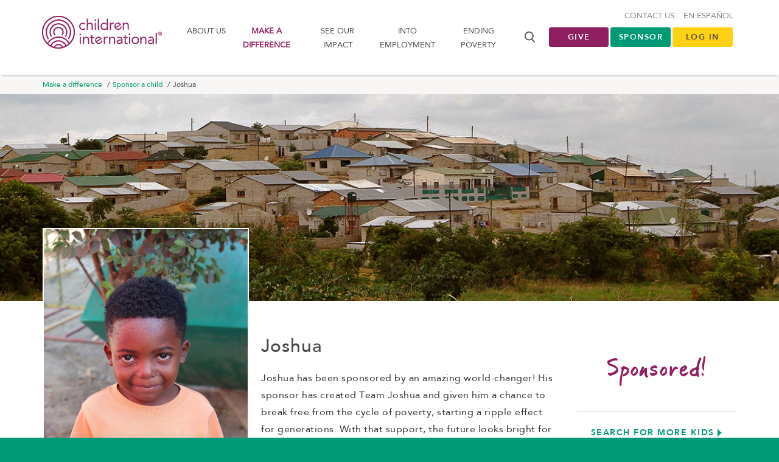

--- FILE ---
content_type: text/html; charset=utf-8
request_url: https://www.children.org/make-a-difference/sponsor-a-child/child-details/1992884
body_size: 26069
content:


<!DOCTYPE html>
<html class="grnbg">
<head>
    <meta charset="utf-8">
    <meta http-equiv="X-UA-Compatible" content="IE=edge">
    <meta name="viewport" content="width=device-width, initial-scale=1">
    <meta name="robots" content="noodp">
    <title>Meet Joshua in Zambia | Children International | Child Sponsorship in Africa, India, South America, &amp; USA</title>

    

<script nonce="EEtpF1XnCxNIfeKMfLxyVh8ueSr&#x2B;QMYDJKbTdggVXEI=">
    window.zeusDataLayer = window.zeusDataLayer || [];
    window.dataLayer = window.dataLayer || [];
    //GA4
    var ga4EcommerceJson = JSON.parse("null");
    if (ga4EcommerceJson != null) {       
     window.dataLayer.push({
          event: "purchase",
          ecommerce: {
               'transaction_id': JSON.parse("\"00000000-0000-0000-0000-000000000000\""),
               'value': JSON.parse("0.0"),
               'currency': 'USD',
                'items': ga4EcommerceJson.transactionProducts.map(item => ({ item_id: item.itemId, item_name: item.itemName, item_category: item.itemCategory, price: item.price}))          }
         });
    }

    window.dataLayer = window.dataLayer || [];
    var loggedInJson = JSON.parse("{\"userID\":null,\"loggedIn\":false}");
    if (loggedInJson !== null) {      
        window.dataLayer.push(loggedInJson);
    }

    var ecommerceJson = JSON.parse("null");
    if (ecommerceJson != null) {        
        window.dataLayer.push(ecommerceJson);
    }

    var freeInfoJson = JSON.parse("null");
    if (freeInfoJson != null && freeInfoJson.length > 0) {
    freeInfoJson.forEach(function (freeInfo) {
        window.dataLayer.push(freeInfo);
    });
    }

    var newSponsorshipsJson = JSON.parse("null");
    if (newSponsorshipsJson != null && newSponsorshipsJson.length > 0) {        
    newSponsorshipsJson.forEach(function (newSponsorship) {
        window.dataLayer.push(newSponsorship);
    });
    }

</script>


<!-- RKD Pixel -->
<script type="text/javascript" async defer src="https://public.charitable.one/clients/CI/scripts/dmc.js" nonce="EEtpF1XnCxNIfeKMfLxyVh8ueSr&#x2B;QMYDJKbTdggVXEI="></script>
<!-- END RKD Pixel -->
<!-- Page hiding snippet (recommended)  -->
<style>
    .async-hide {
        opacity: 0 !important
    }
</style>

    <!-- Google Tag Manager -->
    <script nonce="EEtpF1XnCxNIfeKMfLxyVh8ueSr&#x2B;QMYDJKbTdggVXEI=">
        (function (w, d, s, l, i) {
            w[l] = w[l] || []; w[l].push({
                'gtm.start':
                    new Date().getTime(), event: 'gtm.js'
            }); var f = d.getElementsByTagName(s)[0],
                j = d.createElement(s), dl = l != 'dataLayer' ? '&l=' + l : ''; j.async = true; j.src =
                    'https://www.googletagmanager.com/gtm.js?id=' + i + dl;
                     // Apply nonce to dynamically created script
                    j.setAttribute('nonce', 'EEtpF1XnCxNIfeKMfLxyVh8ueSr&#x2B;QMYDJKbTdggVXEI=');
                    f.parentNode.insertBefore(j, f);
        })(window, document, 'script', 'dataLayer', 'GTM-THPKNS');</script>
    <!-- End Google Tag Manager -->



    


<meta property="og:title" content="Meet Joshua in Zambia | Children International | Child Sponsorship in Africa, India, South America, &amp; USA" />
<meta property="og:site_name" content="Children International" />
    <meta property="og:image" content="/cas.axd?op=GetLatestChildImage&amp;childId=1992884&amp;maxWidth=600&amp;gh=1" />

<meta property="og:url" content="https://www.children.org/see-the-impact/where-we-work/africa/zambia-child-detail" />


<meta property="fb:pages" content="70795936969" />

<meta name="twitter:card" content="summary" />
<meta name="twitter:title" content="Meet Joshua in Zambia | Children International | Child Sponsorship in Africa, India, South America, &amp; USA" />
<meta name="twitter:url" content="https://www.children.org/see-the-impact/where-we-work/africa/zambia-child-detail" />
    <meta name="twitter:image" content="/cas.axd?op=GetLatestChildImage&amp;childId=1992884&amp;maxWidth=600&amp;gh=1" />

    <meta name="description" content="Sponsoring a child in Zambia connects them with Children International programs tailored to break them out of the cycle of poverty.">
    <meta name="robots" content="noindex, follow">


    <link rel="apple-touch-icon-precomposed" sizes="57x57" href="/apple-touch-icon-57x57.png" />
    <link rel="apple-touch-icon-precomposed" sizes="114x114" href="/apple-touch-icon-114x114.png" />
    <link rel="apple-touch-icon-precomposed" sizes="72x72" href="/apple-touch-icon-72x72.png" />
    <link rel="apple-touch-icon-precomposed" sizes="144x144" href="/apple-touch-icon-144x144.png" />
    <link rel="apple-touch-icon-precomposed" sizes="60x60" href="/apple-touch-icon-60x60.png" />
    <link rel="apple-touch-icon-precomposed" sizes="120x120" href="/apple-touch-icon-120x120.png" />
    <link rel="apple-touch-icon-precomposed" sizes="76x76" href="/apple-touch-icon-76x76.png" />
    <link rel="apple-touch-icon-precomposed" sizes="152x152" href="/apple-touch-icon-152x152.png" />
    <link rel="icon" type="image/png" href="/favicon-196x196.png" sizes="196x196" />
    <link rel="icon" type="image/png" href="/favicon-96x96.png" sizes="96x96" />
    <link rel="icon" type="image/png" href="/favicon-32x32.png" sizes="32x32" />
    <link rel="icon" type="image/png" href="/favicon-16x16.png" sizes="16x16" />
    <link rel="icon" type="image/png" href="/favicon-128.png" sizes="128x128" />
    <link rel="canonical" href="https://www.children.org/make-a-difference/sponsor-a-child/child-details/1992884" />
        <link rel="alternate" hreflang="en" href="https://www.children.org/make-a-difference/sponsor-a-child/child-details/1992884" />
        <link rel="alternate" hreflang="es" href="https://www.children.org/es/marcar-la-diferencia/apadrinar-un-nino/child-detail/1992884" />

    <meta name="application-name" content="&nbsp;" />
    <meta name="msapplication-TileColor" content="#FFFFFF" />
    <meta name="msapplication-TileImage" content="/mstile-144x144.png" async />
    <meta name="msapplication-square70x70logo" content="/mstile-70x70.png" async />
    <meta name="msapplication-square150x150logo" content="/mstile-150x150.png" async />
    <meta name="msapplication-wide310x150logo" content="/mstile-310x150.png" async />
    <meta name="msapplication-square310x310logo" content="/mstile-310x310.png" async />

            <style>@charset &quot;UTF-8&quot;;html{font-family:sans-serif;-ms-text-size-adjust:100%;-webkit-text-size-adjust:100%}body{margin:0}header,nav,section{display:block}[hidden]{display:none}a{background-color:transparent}strong{font-weight:bold}img{border:0}input,optgroup{color:inherit;font:inherit;margin:0}input::-moz-focus-inner{border:0;padding:0}input{line-height:normal}optgroup{font-weight:bold}*{box-sizing:border-box}*:before,*:after{box-sizing:border-box}html{font-size:10px}body{font-family:&quot;Helvetica Neue&quot;,Helvetica,Arial,sans-serif;font-size:14px;line-height:1.428571429;color:#333333;background-color:#fff}input{font-family:inherit;font-size:inherit;line-height:inherit}a{color:#337ab7;text-decoration:none}img{vertical-align:middle}p{margin:0 0 10px}ul{margin-top:0;margin-bottom:10px}ul ul{margin-bottom:0}.container{padding-right:15px;padding-left:15px;margin-right:auto;margin-left:auto}.container:before,.container:after{display:table;content:&quot; &quot;}.container:after{clear:both}@media (min-width:768px){.container{width:750px}}@media (min-width:992px){.container{width:970px}}@media (min-width:1200px){.container{width:1170px}}.row{margin-right:-15px;margin-left:-15px}.row:before,.row:after{display:table;content:&quot; &quot;}.row:after{clear:both}.col-sm-3{position:relative;min-height:1px;padding-right:15px;padding-left:15px}@media (min-width:768px){.col-sm-3{float:left}.col-sm-3{width:25%}}.alert{padding:15px;margin-bottom:20px;border:1px solid transparent;border-radius:4px}.alert-dismissible{padding-right:35px}.alert-dismissible .close{position:relative;top:-2px;right:-21px;color:inherit}.pull-right{float:right!important}@-ms-viewport{width:device-width}@media (min-width:992px) and (max-width:1199px){.hidden-md{display:none!important}}@media (min-width:1200px){.hidden-lg{display:none!important}}@media (min-width:1200px){.container{width:1170px}}.bg-purple{background-color:#901f61;color:#fff}body{font-family:&quot;AvenirLT-Roman&quot;,&quot;Helvetica&quot;,&quot;Arial&quot;,sans-serif;font-size:16px}p{font-family:&quot;martellight&quot;,&quot;Times New Roman&quot;,serif;font-size:16px;font-weight:normal;letter-spacing:.5px;line-height:1.8;margin:0 0 30px}@media (min-width:0) and (max-width:991px){p{font-size:18px}}@media (max-width:480px){p{font-size:16px}}p strong{font-family:&quot;martelbold&quot;,&quot;Times New Roman&quot;,serif;font-weight:700;font-style:normal}p:last-child{margin:0}.lightTxt{font-family:&quot;AvenirLT-Roman&quot;,&quot;Helvetica&quot;,&quot;Arial&quot;,sans-serif}.lightTxt strong{font-family:&quot;AvenirLT-Black&quot;,&quot;Helvetica&quot;,&quot;Arial&quot;,sans-serif;font-weight:700;font-style:normal}.icon-spinner:before{animation:spin-animation 2s infinite linear}@keyframes spin-animation{0%{transform:rotate(0deg)}100%{transform:rotate(359deg)}}:disabled{color:#fff;background-color:#ccc;border-color:#ccc}:disabled:focus{color:#fff;background-color:#b3b2b2;border-color:#8c8c8c}:disabled:hover{color:#fff;background-color:#b3b2b2;border-color:#adadad}:disabled:active{color:#fff;background-color:#b3b2b2;background-image:none;border-color:#adadad}:disabled:active:hover,:disabled:active:focus{color:#fff;background-color:#a1a1a1;border-color:#8c8c8c}@media (min-width:1200px){.container{width:1170px}}.bg-purple{background-color:#901f61;color:#fff}html{font-size:16px}html.grnbg{background:#009976}body{background:#fff;font-family:&quot;AvenirLT-Roman&quot;;font-size:16px;position:relative}body.homepage{background:#f6f4f3}[hidden]{display:none!important}a{color:#009976;zoom:1}::-ms-clear{width:0;height:0}::-ms-reveal{width:0;height:0}.bg-purple{color:#fff}.bg-purple p,.bg-purple a{color:#fff}.column-full{padding:0 15px;width:100%}.column-full:before,.column-full:after{content:&quot; &quot;;display:table}.column-full:after{clear:both}.container{height:100%;position:relative}@media (min-width:0) and (max-width:991px){.container{padding:0 30px;width:100%}}@media (max-width:480px){.container{padding:0 15px}}ul{font-family:&quot;martellight&quot;;margin-bottom:30px;padding-left:15px}ul li{margin-bottom:10px;line-height:1.8}ul.default li{list-style:none}.alert-container{display:block}.alert-container.above-nav-alerts{width:100%}.alert{border-radius:0;margin:0}.alert[class*=&quot;bg-&quot;]{color:#fff}.alert[class*=&quot;bg-&quot;] p,.alert[class*=&quot;bg-&quot;] a,.alert[class*=&quot;bg-&quot;] a:after{color:#fff}.alert p{margin-bottom:0}.alert .column-full{padding:0 100px}@media (min-width:0) and (max-width:991px){.alert .column-full{padding:0 15px}}header{background-color:#fff;box-shadow:0 4px 4px -4px #898989;color:#484848;left:0;font-family:&quot;AvenirLT-Roman&quot;;font-size:13px;padding:20px 0 0;position:relative;text-transform:uppercase;top:0;width:100%;z-index:1060}@media (min-width:1200px){header{padding:25px 0}}@media (min-width:0) and (max-width:991px){header{padding:0}}header .container{height:100%;position:relative;z-index:1000}header li{margin:0;padding:0}header .logo{display:block;float:left;margin-bottom:10px}header .logo-white img,header .logo-purple img{height:70px;width:211px;display:block!important}@media (max-width:480px){header .logo-white img,header .logo-purple img{width:175px}}@media (max-width:320px){header .logo-white img,header .logo-purple img{width:143px}}header .logo-purple{display:block;margin-top:-7px;margin-left:-8px}header .logo-white{display:none}header .column-one{position:relative;float:left;width:100%;min-height:1px;padding-right:15px;padding-left:15px;position:relative;min-height:1px;padding-right:15px;padding-left:15px;position:relative;min-height:1px;padding-right:15px;padding-left:15px;position:relative;min-height:1px;padding-right:15px;padding-left:15px}@media (min-width:768px){header .column-one{float:left;width:100%}}@media (min-width:992px){header .column-one{float:left;width:100%}}@media (min-width:1200px){header .column-one{float:left;width:75%}}@media (min-width:1200px){header .column-one{width:71%}}@media (min-width:0) and (max-width:991px){header .column-one{padding-bottom:0;padding-top:10px}}header .badge{background-color:#777;color:#fff;text-align:center;font-size:12px;font-weight:700;border-radius:50%;display:inline-block;min-width:20px;height:20px;line-height:21px;padding:0 2px}.top-nav.default li{margin-top:10px;float:left;margin-left:15px}.top-nav.default li:nth-child(1){margin-left:0}.top-nav.default a{color:#898989}.top-nav.default .wagon-wrap{margin-top:0}.top-nav.default .wagon-wrap .icon-wagon{font-size:22px}#mobile-nav{background:#f6f4f3;display:none;z-index:1100}.mobile-search-trigger{height:30px;position:absolute;right:65px;top:25px;width:30px}.mobile-search-trigger i{font-size:20px}:target{display:block;position:relative;top:-120px;visibility:hidden}.section-cart-block-wrap .grid-nested{grid-area:nested;display:grid;grid-template-rows:auto 1fr;grid-template-areas:&quot;header&quot; &quot;content&quot;}.section-cart-block-wrap .cart-header{width:100%;grid-area:header;position:relative}.section-cart-block-wrap .cart-content{-webkit-overflow-scrolling:touch;overflow-y:auto;padding:0 10px 20px;background:#f6f4f3;grid-area:content}.section-cart-block-wrap .cart-footer{width:100%;grid-area:footer;overflow:hidden}optgroup,option{text-transform:uppercase;font-size:14px;color:#484848;font-weight:500;font-family:&quot;AvenirLT-Roman&quot;}.email-wrap{grid-area:emailwrap}.lt-name{grid-area:ltname}.ft-name{grid-area:ftname}.ft-countries{grid-area:ftcountries}.g-recaptcha-wrap{grid-area:grecaptchawrap}.ft-gdpr-consent{grid-area:ftgdprconsent}.ft-gdpr-change{grid-area:ftgdprchange}.ft-gdpr-decline{grid-area:ftgdprdecline}.button-subscribe-wrap{grid-area:subscribebutton;display:flex}.button-submit-wrap{grid-area:subscribesubmitbutton}</style>

        <link href="/ci-frontend/dist/css/primary.css?v=a6f024c2c3c34a8da17788589581a734" rel="stylesheet" media="print" async lazyload/>

    <script nonce="EEtpF1XnCxNIfeKMfLxyVh8ueSr&#x2B;QMYDJKbTdggVXEI=">
        document.querySelectorAll('link[rel="stylesheet"][media="print"]').forEach(function(link) {
          link.onload = function() {
            this.media = 'all';
          };
        });
    </script>
        <link href="/ci-frontend/dist/css/allfonts.css?v=a6f024c2c3c34a8da17788589581a734" rel="preload"  async lazyload as="style"/>

        <link href="/ci-frontend/dist/css/allfonts.css?v=a6f024c2c3c34a8da17788589581a734" rel="stylesheet"  async lazyload/>




    <script nonce="EEtpF1XnCxNIfeKMfLxyVh8ueSr&#x2B;QMYDJKbTdggVXEI=">
!function(T,l,y){var S=T.location,k="script",D="instrumentationKey",C="ingestionendpoint",I="disableExceptionTracking",E="ai.device.",b="toLowerCase",w="crossOrigin",N="POST",e="appInsightsSDK",t=y.name||"appInsights";(y.name||T[e])&&(T[e]=t);var n=T[t]||function(d){var g=!1,f=!1,m={initialize:!0,queue:[],sv:"5",version:2,config:d};function v(e,t){var n={},a="Browser";return n[E+"id"]=a[b](),n[E+"type"]=a,n["ai.operation.name"]=S&&S.pathname||"_unknown_",n["ai.internal.sdkVersion"]="javascript:snippet_"+(m.sv||m.version),{time:function(){var e=new Date;function t(e){var t=""+e;return 1===t.length&&(t="0"+t),t}return e.getUTCFullYear()+"-"+t(1+e.getUTCMonth())+"-"+t(e.getUTCDate())+"T"+t(e.getUTCHours())+":"+t(e.getUTCMinutes())+":"+t(e.getUTCSeconds())+"."+((e.getUTCMilliseconds()/1e3).toFixed(3)+"").slice(2,5)+"Z"}(),iKey:e,name:"Microsoft.ApplicationInsights."+e.replace(/-/g,"")+"."+t,sampleRate:100,tags:n,data:{baseData:{ver:2}}}}var h=d.url||y.src;if(h){function a(e){var t,n,a,i,r,o,s,c,u,p,l;g=!0,m.queue=[],f||(f=!0,t=h,s=function(){var e={},t=d.connectionString;if(t)for(var n=t.split(";"),a=0;a<n.length;a++){var i=n[a].split("=");2===i.length&&(e[i[0][b]()]=i[1])}if(!e[C]){var r=e.endpointsuffix,o=r?e.location:null;e[C]="https://"+(o?o+".":"")+"dc."+(r||"services.visualstudio.com")}return e}(),c=s[D]||d[D]||"",u=s[C],p=u?u+"/v2/track":d.endpointUrl,(l=[]).push((n="SDK LOAD Failure: Failed to load Application Insights SDK script (See stack for details)",a=t,i=p,(o=(r=v(c,"Exception")).data).baseType="ExceptionData",o.baseData.exceptions=[{typeName:"SDKLoadFailed",message:n.replace(/\./g,"-"),hasFullStack:!1,stack:n+"\nSnippet failed to load ["+a+"] -- Telemetry is disabled\nHelp Link: https://go.microsoft.com/fwlink/?linkid=2128109\nHost: "+(S&&S.pathname||"_unknown_")+"\nEndpoint: "+i,parsedStack:[]}],r)),l.push(function(e,t,n,a){var i=v(c,"Message"),r=i.data;r.baseType="MessageData";var o=r.baseData;return o.message='AI (Internal): 99 message:"'+("SDK LOAD Failure: Failed to load Application Insights SDK script (See stack for details) ("+n+")").replace(/\"/g,"")+'"',o.properties={endpoint:a},i}(0,0,t,p)),function(e,t){if(JSON){var n=T.fetch;if(n&&!y.useXhr)n(t,{method:N,body:JSON.stringify(e),mode:"cors"});else if(XMLHttpRequest){var a=new XMLHttpRequest;a.open(N,t),a.setRequestHeader("Content-type","application/json"),a.send(JSON.stringify(e))}}}(l,p))}function i(e,t){f||setTimeout(function(){!t&&m.core||a()},500)}var e=function(){var n=l.createElement(k);n.src=h;var e=y[w];return!e&&""!==e||"undefined"==n[w]||(n[w]=e),n.onload=i,n.onerror=a,n.onreadystatechange=function(e,t){"loaded"!==n.readyState&&"complete"!==n.readyState||i(0,t)},n}();y.ld<0?l.getElementsByTagName("head")[0].appendChild(e):setTimeout(function(){l.getElementsByTagName(k)[0].parentNode.appendChild(e)},y.ld||0)}try{m.cookie=l.cookie}catch(p){}function t(e){for(;e.length;)!function(t){m[t]=function(){var e=arguments;g||m.queue.push(function(){m[t].apply(m,e)})}}(e.pop())}var n="track",r="TrackPage",o="TrackEvent";t([n+"Event",n+"PageView",n+"Exception",n+"Trace",n+"DependencyData",n+"Metric",n+"PageViewPerformance","start"+r,"stop"+r,"start"+o,"stop"+o,"addTelemetryInitializer","setAuthenticatedUserContext","clearAuthenticatedUserContext","flush"]),m.SeverityLevel={Verbose:0,Information:1,Warning:2,Error:3,Critical:4};var s=(d.extensionConfig||{}).ApplicationInsightsAnalytics||{};if(!0!==d[I]&&!0!==s[I]){var c="onerror";t(["_"+c]);var u=T[c];T[c]=function(e,t,n,a,i){var r=u&&u(e,t,n,a,i);return!0!==r&&m["_"+c]({message:e,url:t,lineNumber:n,columnNumber:a,error:i}),r},d.autoExceptionInstrumented=!0}return m}(y.cfg);function a(){y.onInit&&y.onInit(n)}(T[t]=n).queue&&0===n.queue.length?(n.queue.push(a),n.trackPageView({})):a()}(window,document,{src: "https://js.monitor.azure.com/scripts/b/ai.2.gbl.min.js", crossOrigin: "anonymous", cfg: {connectionString: 'InstrumentationKey=7b7f291c-4c7f-4940-8b82-51f8a3c6fd8c;IngestionEndpoint=https://eastus2-3.in.applicationinsights.azure.com/;LiveEndpoint=https://eastus2.livediagnostics.monitor.azure.com/;ApplicationId=dd5f790d-1397-4090-b393-b3e280919df4', disableCookiesUsage: false }});
</script>

</head>
<body class=" en ">
    
    
    <script type="text/javascript" charset="utf-8" nonce="EEtpF1XnCxNIfeKMfLxyVh8ueSr&#x2B;QMYDJKbTdggVXEI=">
         function notNow(el) {
          console.log('not now clicked');

          let $checkbox = null;

          //get from element's data attribute if available
          if (el) {
            const checkboxId = el.getAttribute('data-checkbox-id');
            if (checkboxId) {
              $checkbox = $('#' + checkboxId);
            }
          }

          //if not passed explicitly, try to find in DOM
          if (!$checkbox || !$checkbox.length) {
            $checkbox = $("input[type='checkbox'][id^='doNotAskAgain_']:visible").first();
          }

          if ($checkbox.length && $checkbox.is(':checked')) {
            const exDays = 30;
            const cookieExpirationDate = new Date();
            cookieExpirationDate.setTime(cookieExpirationDate.getTime() + (exDays * 24 * 60 * 60 * 1000));
            setDoNotShowCookie(cookieExpirationDate);
          } else {
            setDoNotShowCookie();
          }

          $('.proactiveChatModal').modal('hide');
        }

        function setDoNotShowCookie(expirationDate) {
          console.log('set expire cookie date');
          if (expirationDate) {
            document.cookie = "doNotShow=true; expires=" + expirationDate.toUTCString() + "; path=/";
          } else {
            document.cookie = "doNotShow=true; path=/";
          }
        }
    </script>
    
    <noscript>
        <iframe src="//www.googletagmanager.com/ns.html?id=GTM-THPKNS" height="0" width="0" style="display:none;visibility:hidden"></iframe>
    </noscript>

    


    

<section class="alert-container above-nav-alerts">
    


</section>
    
    <!-- Header -->
    <header class="header">
        <div class="container">
            <div class="row">
                <div id="mobile-menu">
                    <nav id="mobile-nav" class="hidden-md / hidden-lg">
                        <ul>
                                <li>
                                    <a href="/learn-more">About us</a>
                                        <ul>
                                            <li class="top-level"><a href="/learn-more">About us</a></li>
                                                <li><a href="/learn-more/accountability">Accountability</a></li>
                                                <li><a href="/learn-more/contact-us">Contact us</a></li>
                                                <li><a href="/learn-more/contact-us/faq" target="_top">FAQs</a></li>
                                                <li><a href="/learn-more/mission-vision-values">Our mission &amp; vision</a></li>
                                                <li><a href="/learn-more/key-staff">Our leadership</a></li>
                                                <li><a href="/learn-more/reviews">Ratings &amp; Reviews</a></li>
                                                <li><a href="/learn-more/newsroom">Newsroom &amp; Media Kit</a></li>
                                                <li><a href="/learn-more/strategic-partners">Strategic Partners</a></li>
                                                <li><a href="/learn-more/employment">Careers</a></li>
                                                <li><a href="/learn-more/global-philanthropy">Global Philanthropy</a></li>
                                                <li><a href="/learn-more/history">Our history</a></li>
                                        </ul>
                                </li>
                                <li>
                                    <a href="/make-a-difference">Make a difference</a>
                                        <ul>
                                            <li class="top-level"><a href="/make-a-difference">Make a difference</a></li>
                                                <li><a href="/make-a-difference/sponsor-a-child">Sponsor a child</a></li>
                                                <li><a href="/make-a-difference/donate">Donate</a></li>
                                                <li><a href="/make-a-difference/other-ways-to-help">Other ways to help</a></li>
                                                <li><a href="/make-a-difference/sponsor-visit-planning">Visit your child</a></li>
                                                <li><a href="/make-a-difference/ways-to-donate">Ways to donate</a></li>
                                                <li><a href="/make-a-difference/gift-planning">Gift planning</a></li>
                                                <li><a href="/make-a-difference/employer-matching-gifts">Employer Matching</a></li>
                                                <li><a href="/make-a-difference/other-ways-to-help/donate-crypto">NON-CASH DONATIONS</a></li>
                                        </ul>
                                </li>
                                <li>
                                    <a href="/see-the-impact">See our impact</a>
                                        <ul>
                                            <li class="top-level"><a href="/see-the-impact">See our impact</a></li>
                                                <li><a href="/see-the-impact/charity-programs">Our programs</a></li>
                                                <li><a href="/see-the-impact/where-we-work">Where we work</a></li>
                                                <li><a href="/stories/virtual-visit/travel-to-our-communities">Take a Virtual Visit</a></li>
                                                <li><a href="/see-the-impact/how-sponsorship-works">How sponsorship works</a></li>
                                                <li><a href="/see-the-impact/charity-programs/what-we-measure" target="_top">Measuring Impact</a></li>
                                                <li><a href="/see-the-impact/community-centers">Our community centers</a></li>
                                                <li><a href="/stories" target="_top">Stories &amp; Videos</a></li>
                                                <li><a href="/stories/leadership-insights-blog">Leadership Insights</a></li>
                                                <li><a href="/see-the-impact/graduating-youth">Graduating Youth</a></li>
                                                <li><a href="/see-the-impact/how-sponsorship-works/best-child-sponsorship-organization" target="_top">Why Choose Us</a></li>
                                        </ul>
                                </li>
                                <li>
                                    <a href="/into-employment">Into Employment</a>
                                        <ul>
                                            <li class="top-level"><a href="/into-employment">Into Employment</a></li>
                                                <li><a href="/into-employment/about-into-employment">About Into Employment</a></li>
                                                <li><a href="/into-employment/impact">Impact</a></li>
                                                <li><a href="/into-employment/journey">Journey</a></li>
                                                <li><a href="/into-employment/donate">Donate</a></li>
                                        </ul>
                                </li>
                                <li>
                                    <a href="/global-poverty">Ending poverty</a>
                                        <ul>
                                            <li class="top-level"><a href="/global-poverty">Ending poverty</a></li>
                                                <li><a href="/global-poverty/global-poverty-facts">Facts about poverty</a></li>
                                                <li><a href="/global-poverty/breaking-the-cycle-of-poverty">Breaking the cycle of poverty</a></li>
                                                <li><a href="/global-poverty/is-poverty-a-problem-with-no-solution">Is global poverty solvable?</a></li>
                                                <li><a href="/stories/leadership-insights-blog">Leadership Insights</a></li>
                                        </ul>
                                </li>
                                <li class="secondary"><a href="/learn-more/contact-us">Contact us</a></li>
                                <li class="secondary"><a href="/es/marcar-la-diferencia/apadrinar-un-nino/child-detail/1992884">En Espa&#xF1;ol</a></li>

                            <li class="wagon-wrap secondary" hidden><a href='#'>MY CART <i class="icon-wagon"></i><span class="badge">0</span></a></li>

                        </ul>
                    </nav>
                </div>
            


<div class="column-one">
    <a class="logo" href="/">
        <span class="logo-white"><img src="/ci-frontend/dist/images/logo-white.svg" alt="Children International" style="display: none;" /></span>
        <span class="logo-purple"><img src="/ci-frontend/dist/images/logo-purple.svg" alt="Children International" style="display: none;" /></span>
    </a>
    <div class="mobile-search-trigger / hidden-md / hidden-lg" id="mobile-search-trigger"><i class="icon-search"></i></div>
        <nav class="navigation">
            <a href="#" class="mm-trigger / mm-open / hidden-md / hidden-lg">
                <i class="icon-menu"></i>
                <div class="menu-text">menu</div>
            </a>
            <a href="#" class="mm-trigger / mm-close / hidden-md / hidden-lg">
                <i class="icon-x"></i>
            </a>
            <ul class="default / hidden-xs / hidden-sm">
                        <li class="dropdown">
                            <a class="" href="/learn-more">About us</a>
                            <div class="dropdown-menu">
                                <ul class="default">
                                        <li><a href="/learn-more/accountability">Accountability</a></li>
                                        <li><a href="/learn-more/contact-us">Contact us</a></li>
                                        <li><a href="/learn-more/contact-us/faq" target="_top">FAQs</a></li>
                                        <li><a href="/learn-more/mission-vision-values">Our mission &amp; vision</a></li>
                                        <li><a href="/learn-more/key-staff">Our leadership</a></li>
                                        <li><a href="/learn-more/reviews">Ratings &amp; Reviews</a></li>
                                        <li><a href="/learn-more/newsroom">Newsroom &amp; Media Kit</a></li>
                                        <li><a href="/learn-more/strategic-partners">Strategic Partners</a></li>
                                        <li><a href="/learn-more/employment">Careers</a></li>
                                        <li><a href="/learn-more/global-philanthropy">Global Philanthropy</a></li>
                                        <li><a href="/learn-more/history">Our history</a></li>
                                </ul>
                            </div>
                        </li>
                        <li class="dropdown">
                            <a class="active" href="/make-a-difference">Make a difference</a>
                            <div class="dropdown-menu">
                                <ul class="default">
                                        <li><a href="/make-a-difference/sponsor-a-child">Sponsor a child</a></li>
                                        <li><a href="/make-a-difference/donate">Donate</a></li>
                                        <li><a href="/make-a-difference/other-ways-to-help">Other ways to help</a></li>
                                        <li><a href="/make-a-difference/sponsor-visit-planning">Visit your child</a></li>
                                        <li><a href="/make-a-difference/ways-to-donate">Ways to donate</a></li>
                                        <li><a href="/make-a-difference/gift-planning">Gift planning</a></li>
                                        <li><a href="/make-a-difference/employer-matching-gifts">Employer Matching</a></li>
                                        <li><a href="/make-a-difference/other-ways-to-help/donate-crypto">NON-CASH DONATIONS</a></li>
                                </ul>
                            </div>
                        </li>
                        <li class="dropdown">
                            <a class="" href="/see-the-impact">See our impact</a>
                            <div class="dropdown-menu">
                                <ul class="default">
                                        <li><a href="/see-the-impact/charity-programs">Our programs</a></li>
                                        <li><a href="/see-the-impact/where-we-work">Where we work</a></li>
                                        <li><a href="/stories/virtual-visit/travel-to-our-communities">Take a Virtual Visit</a></li>
                                        <li><a href="/see-the-impact/how-sponsorship-works">How sponsorship works</a></li>
                                        <li><a href="/see-the-impact/charity-programs/what-we-measure" target="_top">Measuring Impact</a></li>
                                        <li><a href="/see-the-impact/community-centers">Our community centers</a></li>
                                        <li><a href="/stories" target="_top">Stories &amp; Videos</a></li>
                                        <li><a href="/stories/leadership-insights-blog">Leadership Insights</a></li>
                                        <li><a href="/see-the-impact/graduating-youth">Graduating Youth</a></li>
                                        <li><a href="/see-the-impact/how-sponsorship-works/best-child-sponsorship-organization" target="_top">Why Choose Us</a></li>
                                </ul>
                            </div>
                        </li>
                        <li class="dropdown">
                            <a class="" href="/into-employment">Into Employment</a>
                            <div class="dropdown-menu">
                                <ul class="default">
                                        <li><a href="/into-employment/about-into-employment">About Into Employment</a></li>
                                        <li><a href="/into-employment/impact">Impact</a></li>
                                        <li><a href="/into-employment/journey">Journey</a></li>
                                        <li><a href="/into-employment/donate">Donate</a></li>
                                </ul>
                            </div>
                        </li>
                        <li class="dropdown">
                            <a class="" href="/global-poverty">Ending poverty</a>
                            <div class="dropdown-menu">
                                <ul class="default">
                                        <li><a href="/global-poverty/global-poverty-facts">Facts about poverty</a></li>
                                        <li><a href="/global-poverty/breaking-the-cycle-of-poverty">Breaking the cycle of poverty</a></li>
                                        <li><a href="/global-poverty/is-poverty-a-problem-with-no-solution">Is global poverty solvable?</a></li>
                                        <li><a href="/stories/leadership-insights-blog">Leadership Insights</a></li>
                                </ul>
                            </div>
                        </li>
            </ul>
        </nav>
    <div class="search-container / hidden-xs / hidden-sm">
        <div class="search-trigger / icon" id="search-trigger"></div>
        <form action="/search" method="get">
            <div class="search-box">
                <span class="search-icon / icon"></span>
                <input class="search-input" data-val="true" data-val-required="The Query field is required." id="search-terms" name="Query" placeholder="Search..." type="text" value="" />
            </div>
        </form>
    </div>
    <div class="mobile-search-container / hidden-md / hidden-lg">
        <form action="/search" method="get">
            <input class="search-input" id="search-terms" name="Query" placeholder="Search..." type="text" value="" />
        </form>
    </div>
</div>
                <div class="column-two">
                    <ul class="default / header-cta-buttons / visible-lg">
                                    <li><a class="btn / btn-rounded / btn-purple" href="/make-a-difference/donate" target="">Give</a></li>
                                    <li><a class="btn / btn-rounded / btn-green" href="/make-a-difference/sponsor-a-child" target="">Sponsor</a></li>
                                    <li><a class="btn / btn-rounded / btn-yellow" href="/login" target="">LOG IN</a></li>
                    </ul>
                </div>
                <div class="column-three">
                    <ul class="default / top-nav">
                        <li class="wagon-wrap secondary" hidden><a href='#'>MY CART <i class="icon-wagon"></i><span class="badge">0</span></a></li>
                            <li><a href="/learn-more/contact-us">Contact us</a></li>
                            <li><a href="/es/marcar-la-diferencia/apadrinar-un-nino/child-detail/1992884">En Espa&#xF1;ol</a></li>

                    </ul>

                </div>
            </div>
        </div>
        <ul class="default / header-cta-buttons hidden-lg">
                        <li><a class="btn / btn-rounded / btn-purple" href="/make-a-difference/donate" target="">Give</a></li>
                        <li><a class="btn / btn-rounded / btn-green" href="/make-a-difference/sponsor-a-child" target="">Sponsor</a></li>
                        <li><a class="btn / btn-rounded / btn-yellow" href="/login" target="">LOG IN</a></li>
        </ul>
    </header>
<section class="hidden-header" style="height: 0; margin: 0; padding: 0; position: relative;"></section>



    <section class="section / section-breadcrumbs">
        

        

    <div class="breadcrumb / hidden-xs / hidden-sm">
        <div class="container">

            <div class="row">
                <div class="column / column-full">
                    <ul class="default">
                            <li><a href="/make-a-difference">Make a difference</a></li>
                            <li><a href="/make-a-difference/sponsor-a-child">Sponsor a child</a></li>
                        <li>Joshua</li>
                    </ul>
                </div>
            </div>

        </div>
    </div>

    </section>

    <div class="body" style="">
        







<div>
    <section class="section / section-child-detail-header" data-sponsorship-status="SponsoredByOtherUser" style="">
        <img class="bg-image lazyload" data-srcset="/globalassets/02_see-the-impact---locations/zambia/zambia-child-top.jpg 1200w, /globalassets/02_see-the-impact---locations/zambia/zambia-child-top.jpg/ScreenXS 480w" src="/globalassets/02_see-the-impact---locations/zambia/zambia-child-top.jpg/ScreenXS"></img>
    </section>


    


<div class="section / section-about-child / child-detail-primary">
    <div class="container">
        <div class="row">
            <div class="column-one">
                <div class="row">
                    <div class="person-card / layout-detail">
                        <div class="person-image / child-detail-photo">
                                <a href="#child-image-gallery-1992884">
                                    <img loading="lazy" class="img-responsive" src="/cas.axd?op=GetLatestChildImage&amp;childId=1992884&amp;maxWidth=200&amp;gh=1" alt="" />
                                </a>
                            <div class="person-extra">
                                        <a href="#" class="trigger-modal-28247a0ed6c24c36bd4825ccd5ea7595 view-more-img"><i class="icon-images"><!--ICON--></i></a>
                                
<!-- ShareInline.cshtml -->
<ul class="share-post / inline">
    <li>
            <span class="share-text">Share</span>
        <div class="social-share / social-share-hook / addthis_sharing_toolbox"
             data-title="Team Joshua"
             data-description=""
             data-media="/cas.axd?op=GetLatestChildImage&amp;childId=1992884&amp;maxWidth=200&amp;gh=1"
             data-url="https://www.children.org/make-a-difference/sponsor-a-child/child-details/1992884">
            <div class="at-share-tbx-element addthis_32x32_style addthis-smartlayers addthis-animated at4-show">
                <a class="at-share-btn at-svc-facebook" data-type="facebook"><span class="at-icon-wrapper"><svg xmlns="http://www.w3.org/2000/svg" xmlns:xlink="http://www.w3.org/1999/xlink" viewBox="0 0 32 32" title="Facebook" alt="Facebook" class="at-icon at-icon-facebook"><g><path d="M21 6.144C20.656 6.096 19.472 6 18.097 6c-2.877 0-4.85 1.66-4.85 4.7v2.62H10v3.557h3.247V26h3.895v-9.123h3.234l.497-3.557h-3.73v-2.272c0-1.022.292-1.73 1.858-1.73h2V6.143z" fill-rule="evenodd"></path></g></svg></span></a>
                <a class="at-share-btn at-svc-twitter" data-type="twitter"><span class="at-icon-wrapper"><svg xmlns="http://www.w3.org/2000/svg" height="1.2em" viewBox="0 -94 512 699" title="X" alt="X" class="at-icon at-icon-twitter white"><path d="M389.2 48h70.6L305.6 224.2 487 464H345L233.7 318.6 106.5 464H35.8L200.7 275.5 26.8 48H172.4L272.9 180.9 389.2 48zM364.4 421.8h39.1L151.1 88h-42L364.4 421.8z"></path></svg></span></a>
                <a class="at-share-btn at-svc-linkedin" data-type="linkedin"><span class="at-icon-wrapper"><svg enable-background="new 0 0 32 32" viewBox="0 0 32 32" xmlns="http://www.w3.org/2000/svg" title="Linkedin" alt="Linkedin" class="at-icon at-icon-linkedin"><path clip-rule="evenodd" d="m-5.8 9v-13.2h-4.1v13.2zm0-17.9c0-1.2-.8-2.1-2.1-2.1s-2.1.9-2.1 2.1.8 2.1 2.1 2.1c1.3 0 2.1-1 2.1-2.1zm6.6 17.9v-7.5c0-.4 0-.8.1-1.1.4-.8 1.1-1.7 2.4-1.7 1.6 0 2.6.9 2.6 2.7v7.6h4.1v-7.7c0-4.1-2.2-6.1-5.2-6.1-2.4 0-3.5 1.4-4.1 2.3v-1.8h-4.1c.2 1.3.1 13.3.1 13.3z" fill-rule="evenodd" transform="translate(16 17)" /></svg></span></a>
                <a class="at-share-btn at-svc-email" data-type="email"><span class="at-icon-wrapper"><svg xmlns="http://www.w3.org/2000/svg" xmlns:xlink="http://www.w3.org/1999/xlink" viewBox="0 0 32 32" title="Email" alt="Email" class="at-icon at-icon-email"><g><g fill-rule="evenodd"></g><path d="M26 22.006c0 1.1-.898 1.994-1.99 1.994H7.99C6.89 24 6 23.105 6 22.006V14.03c0-.55.388-.77.872-.486l7.887 4.6c.71.415 1.77.415 2.48 0l7.888-4.6c.482-.28.872-.052.872.485v7.976z"></path><path d="M26 9.994C26 8.894 25.11 8 24.01 8H7.99C6.9 8 6 8.893 6 9.994v.303c0 .553.385 1.226.86 1.504l8.655 5.05c.243.14.727.14.97 0l8.654-5.05c.474-.277.86-.943.86-1.503v-.303z"></path></g></svg></span></a>

            </div>
        </div>
    </li>
</ul>
                            </div>
                        </div>
                        <div class="person-info">
                            <div class="person-name"><h1>Joshua</h1></div>

                            <div class="person-profile / clearfix">

    <div class="column / column-full">
        <p>Joshua has been sponsored by an amazing world-changer! His sponsor has created Team Joshua and given him a chance to break free from the cycle of poverty, starting a ripple effect for generations. With that support, the future looks bright for Joshua!</p>
<p>&nbsp;</p>
    </div>
</div>

                            <div class="person-details">
                                <div class="child-detail-key-values">
                                    <span class="detail / detail-age">
                                        <i>5</i>
                                        <span class="result">years old</span>

                                    </span>
                                    <span class="detail / detail-birthday">
                                        <i class="icon-birthday"></i>
                                        <span class="result">7/4/2020</span>

                                    </span>
                                    <span class="detail / detail-location">
                                        <i class="icon-flag-zambia"></i>
                                        <span class="result">Zambia</span>
                                    </span>
                                </div>
                            </div>

                        </div>
                    </div>

                </div>
            </div>
            <div class="column-two">
                    <ul class="default / spaced-buttons">
                            <li>
                                <h2 class="handwriting purple">Sponsored!</h2>
                            </li>
                        <li>
                            <a class="btn / btn-link" href="/make-a-difference/sponsor-a-child">Search for more kids</a>
                        </li>
                    </ul>
            </div>
        </div>
    </div>
</div>



    <div class="modal fade modalBlock modal-black unique07fbc50597a34a839015145d2bca7972" tabindex="-1" role="dialog">
        <div class="modal-dialog modal-md">
            <div class="modal-content">
                <div class="modal-header">
                    <h4 class="modal-title">Joshua</h4>
                    <a href="#" class="callout-close active" data-dismiss="modal" aria-label="Close"><i class="icon-x"></i></a>
                </div>
                <div class="modal-body">
                    <div class="clearfix">
                        <div class="column / column-full">
                            <img class="img-responsive" src="/cas.axd?op=GetLatestChildImage&amp;childId=1992884&amp;maxWidth=400&amp;gh=1;" alt="" />
                        </div>
                    </div>
                </div>
            </div>
        </div>
    </div>

    
;




<section class="section / section-grid"><div class="container"><div class="row"><div class="column-full">    <div class="grid-wrap grid-column-3 child-fact-grid">


<article class="grid-v-span-1 / grid-h-span-1 " id="CardGridBlock_40360">


      <div class="card-grid-title">
         <span>About me &amp; my family</span>
            <i class="icon-staff-admin"></i>
      </div>
<div class="card-grid-content / partial-expand-context / partial-expand-contextD">
   <div class="partial-expand-text">
      

    <div class="column / column-full">
        
<p class="lightTxt"><span><strong>Name:</strong> Joshua<span><br /><span><strong>Avg Family Income in Community:</strong> $80.00</span></span><br /></span><strong>Gender:</strong>&nbsp;<span>Male</span><br /><strong>Age:</strong>&nbsp;<span>5<br /></span><strong>Personality:</strong>&nbsp;<span>Playful</span><br /><strong>Interests:</strong>&nbsp;<span>, Playing with toys, Socializing with friends</span><br /><span><strong>Siblings:</strong> <br /></span><br /><span><strong>Lives with:</strong> Parents<br /></span><strong>Language:</strong>&nbsp;<span>Nyanja</span><br /><strong>School:</strong>&nbsp;<span>Yes<br /><span><strong>Child ID #:</strong> 1992884</span></span><span><br /></span></p>


    </div>

    <div class="column / column-full">
        <p class="lightTxt pad20"><a href="/learn-more/contact-us/faq/about-child-details/my-school" target="_blank">Learn more about education in this child's country.</a></p>
    </div>

   </div>
      <div class="hidden-sm / hidden-xs / read-more-partial-expand">
         <a href="#" class="btn / btn-text / btn-add" data-partial-expand-toggle="on">Read More</a>
         <a href="#" class="btn / btn-text / btn-minus / hidden" data-partial-expand-toggle="off">Read Less</a>
      </div>
      <div class="visible-sm / visible-xs / read-more-partial-expand">
         <a href="#" class="btn / btn-text / btn-add" data-partial-expand-toggle="on">Read More</a>
         <a href="#" class="btn / btn-text / btn-minus / hidden" data-partial-expand-toggle="off">Read Less</a>
      </div>
</div>
</article>


<article class="grid-v-span-1 / grid-h-span-1 " id="CardGridBlock_40361">


      <div class="card-grid-title">
         <span>About my house</span>
            <i class="icon-empowerment"></i>
      </div>
<div class="card-grid-content / partial-expand-context / partial-expand-contextD">
   <div class="partial-expand-text">
      

    <div class="column / column-full">
        
<p class="lightTxt"><strong>Walls:</strong> Solid materials<br /><strong>Roof:</strong> Metal, cloth, cardboard, or plastic scraps<br /><strong>Floor:</strong> Cement or gravel<br /><strong>Water source:</strong> Community water source<br /> <strong>Level of Overcrowding:</strong> Overcrowded<br /> <strong>Access to Internet:</strong> Never<br /> <strong>Access to Telephone:</strong> Regular</p>


    </div>

    <div class="column / column-full">
        <p class="lightTxt pad20"><a href="/learn-more/contact-us/faq/about-child-details/my-home" target="_blank">Learn more about homes in this child's country.</a></p>
    </div>

    <div class="column / column-full">
        <p class="lightTxt pad20"><a href="/learn-more/contact-us/faq/about-child-details/my-water" target="_blank">Learn more about water in this child's country.</a></p>
    </div>

   </div>
      <div class="hidden-sm / hidden-xs / read-more-partial-expand">
         <a href="#" class="btn / btn-text / btn-add" data-partial-expand-toggle="on">Read More</a>
         <a href="#" class="btn / btn-text / btn-minus / hidden" data-partial-expand-toggle="off">Read Less</a>
      </div>
      <div class="visible-sm / visible-xs / read-more-partial-expand">
         <a href="#" class="btn / btn-text / btn-add" data-partial-expand-toggle="on">Read More</a>
         <a href="#" class="btn / btn-text / btn-minus / hidden" data-partial-expand-toggle="off">Read Less</a>
      </div>
</div>
</article>


<article class="grid-v-span-1 / grid-h-span-1 " id="CardGridBlock_40656">


      <div class="card-grid-title">
         <span>Poverty in Zambia</span>
            <i class="icon-globe"></i>
      </div>
<div class="card-grid-content / partial-expand-context / partial-expand-contextD">
   <div class="partial-expand-text">
      

    <div class="column / column-full">
        <p class="lightTxt">Children growing up in poverty in Zambia face many serious challenges, including malnutrition and a lack of access to health and dental services, difficulty with basic education, and high youth unemployment rates.&nbsp;</p>
<p class="lightTxt">That is why we focus on providing access to critical medical and dental care, early childhood-development programs, nutrition education and feeding programs, and youth training to teach skills needed to find a job and break the cycle of poverty.</p>
<p class="lightTxt"><a href="/see-the-impact/charity-programs">See how our program works and why we focus on health, education, empowerment and employment.&nbsp;</a></p>
<p class="lightTxt"><a href="/see-the-impact/where-we-work/africa">Learn more about our work in Zambia. </a></p>
    </div>

   </div>
      <div class="hidden-sm / hidden-xs / read-more-partial-expand">
         <a href="#" class="btn / btn-text / btn-add" data-partial-expand-toggle="on">Read More</a>
         <a href="#" class="btn / btn-text / btn-minus / hidden" data-partial-expand-toggle="off">Read Less</a>
      </div>
      <div class="visible-sm / visible-xs / read-more-partial-expand">
         <a href="#" class="btn / btn-text / btn-add" data-partial-expand-toggle="on">Read More</a>
         <a href="#" class="btn / btn-text / btn-minus / hidden" data-partial-expand-toggle="off">Read Less</a>
      </div>
</div>
</article>
    </div>
</div></div></div></section>



<section class="section / section-hero no-background">    <div class="container">
                                <div class="row"><div class="column-one">




      <div class="container">
         <div class="row">
            <div class="column-one">
               
               

    <div class="column / column-full">
        <h3><span class="gray-dark">How does child sponsorship work?<br /></span></h3>
<p><span class="lightTxt">Your $39 monthly gift gives kids like Joshua access to life-changing benefits, like:</span></p>
<ul class="lightTxt">
<li>medical care</li>
<li>educational support</li>
<li>life skills</li>
<li><span class="lightTxt">job-training before graduation.</span></li>
</ul>
<p><span class="lightTxt">&nbsp;</span></p>
    </div>


    <div class="text-left clearfix">
        <h5>More about child sponsorship:</h5>
            <div class="fact-wrap / clearfix">
                    <a class="faq-question collapsed" id="question-240770" data-toggle="collapse" href="#answer-240770" aria-expanded="false" aria-controls="answer-240770">
                        &#x2B; When you sponsor, what do you receive? Click to find out. 
                    </a>
                    <div class="clearfix"></div>
                    <div class="faq-answer collapse " id="answer-240770" aria-expanded="false">
<p class="lightTxt">When you sponsor, we'll send you more info about your child, including a photo and a quick-start guide to child sponsorship. You'll also:</p>
<ul>
<li class="lightTxt">Receive photos and updates about your child on a regular basis.</li>
<li class="lightTxt">Receive letters from your child, and many letters will contain pictures drawn by your child.</li>
<li class="lightTxt">Have access to MyCI, your online account where you can view photos of your child, learn more about him or her, read and write letters and cards, manage your giving, and join our online community of sponsors.</li>
<li class="lightTxt">Be able to visit your child and tour our amazing community centers</li>
<li class="lightTxt">Subscribe to receive emails and our <em>Journeys</em> magazine to see your impact in action.</li>
</ul>                    </div>
                    <a class="faq-question collapsed" id="question-240771" data-toggle="collapse" href="#answer-240771" aria-expanded="false" aria-controls="answer-240771">
                        &#x2B; Need to make a change? We can help.
                    </a>
                    <div class="clearfix"></div>
                    <div class="faq-answer collapse " id="answer-240771" aria-expanded="false">
<p class="lightTxt">You can make changes to your monthly giving anytime. Please contact our Care Team to adjust, delay or cancel. And because we've made a commitment that we'll be a part of our kids' lives until they graduate, your sponsored child will continue to receive benefits from the program, and we will work to find a new sponsor as soon as possible.&nbsp;</p>                    </div>
            </div>
    </div>

            </div>
            <div class="column-two">
               
               
 




<div class="featured-child / clearfix js-refresh-block">

    <div class="person-card / child-image">
        <div class="person-image / bg-purple">
                <a class="featured-child-submit / destination-link" href="/make-a-difference/sponsor-a-child/child-details/3339085">
                    <img class="child-search-img" alt='Featured Child' src="https://media.children.org/child-photos/latest/3339085.jpg" />
                </a>
        </div>
    </div>
    <div class="child-info">
            <span class="featured-message">Change the story for</span>
            <span class="child-name">Angel</span>
            <span class="child-age">6 years old</span>
            <div class="child-details">
                <span class="child-duration">
                    <i class="icon-waiting"></i>Waiting 352 days
                </span>
                <span class="child-location">
                    <i class="icon-flag-zambia"></i> Zambia
                </span>
            </div>
        <input type="hidden" class="featured-child-addtocart" value="false" />
        <input type="hidden" class="featured-child-amount" value="32" />
        <input type="hidden" class="featured-child-productOptionId" value="3" />
        <input type="hidden" class="featured-child-description" />
        <input type="hidden" class="featured-child-childidentifier" value="3339085" />
            <a class="btn / btn-rounded / btn-purple / featured-child-submit / destination-link" href="/make-a-difference/sponsor-a-child/child-details/3339085">Look inside Her world</a>

            <a class="btn btn-link" href="/make-a-difference/sponsor-a-child?country=zambia">Meet more amazing kids</a>
    </div>
</div>
            </div>
         </div>
      </div>
                                </div></div>
    </div>
</section>











    




<section class="section section-two-col-flex "><div class="container"><div class="row"><div class="column-full">        <div class="row / section-two-col-flex one-col-center">
            <div class="column-one" style="width:100%;">
                <h5 style="text-align: center; margin-bottom: -30px;"><a href="/learn-more/accountability">Trusted non-profit for 80+ years</a></h5>
                

            </div>
        </div>
</div></div></div></section>



<section class="section section-two-col-flex "><div class="container"><div class="row"><div class="column-full">        <div class="row / section-two-col-flex one-col-center">
            <div class="column-one" style="width:100%;">
                
                

    <div class="column / column-full">
        <div class="hidden-xs clearfix" style="max-width: 1170px; margin: 0 auto;">
<div style="display: flex;">
<div class="centered" style="width: 20%;"><a href="/learn-more/accountability"> <img class="img-responsive" alt="Charity Navigation logo" src="/globalassets/_global-content-blocks/logos/charity-navigator-logo.jpg" width="70" height="auto" /> </a></div>
<div class="centered" style="width: 20%;"><a href="https://www.greatnonprofits.org/org/children-international" target="_blank" rel="noopener"> <img class="img-responsive" alt="great nonprofits" src="/globalassets/_global-content-blocks/logos/greatnonprofits-c-sm.png" width="186" height="79" /> </a></div>
<div class="centered" style="width: 20%;"><a href="https://www.give.org/charity-reviews/national/child-sponsorship/children-international-in-kansas-city-mo-1815" target="_blank" rel="noopener"> <img class="img-responsive" alt="the bbb accredited charity logo" src="/globalassets/_global-content-blocks/logos/bbb-logo-c-sm.png" width="186" height="79" /> </a></div>
<div class="centered" style="width: 20%;"><a href="https://www.guidestar.org/profile/44-6005794" target="_blank" rel="noopener"> <img class="img-responsive" alt="Candid Platinum Transparency Badge" src="/globalassets/_global-content-blocks/logos/guidestar-c-sm.png" width="186" height="79" /> </a></div>
<div class="centered" style="width: 20%;"><a href="https://www.charitywatch.org/charities/children-international" target="_blank" rel="noopener"> <img class="img-responsive" alt="a dog standing on top of a hill with the words charity watch top rated" src="/globalassets/_global-content-blocks/logos/charity-watch-a-rated-c-sm.png" width="186" height="79" /> </a></div>
</div>
</div>
<div class="clearfix visible-xs" style="max-width: 1170px; margin: 0 auto;">
<div class="pad10">&nbsp;</div>
<div class="row">
<div class="col-xs-4 centered" style="padding: 0;"><a href="/learn-more/accountability"> <img class="img-responsive" alt="Charity Navigation logo" src="/globalassets/_global-content-blocks/logos/charity-navigator-logo.jpg" width="50" height="auto" /> </a></div>
<div class="col-xs-4 centered" style="padding: 0;"><a href="https://www.greatnonprofits.org/org/children-international" target="_blank" rel="noopener"> <img class="img-responsive" alt="great nonprofits" src="/globalassets/_global-content-blocks/logos/greatnonprofits-c-sm.png" width="186" height="79" /> </a></div>
<div class="col-xs-4 centered" style="padding: 0;"><a href="https://www.give.org/charity-reviews/national/child-sponsorship/children-international-in-kansas-city-mo-1815" target="_blank" rel="noopener"> <img class="img-responsive" alt="the bbb accredited charity logo" src="/globalassets/_global-content-blocks/logos/bbb-logo-c-sm.png" width="186" height="79" /> </a></div>
</div>
<div class="row pad10">
<div class="col-xs-4 col-xs-push-2 centered" style="padding: 0;"><a href="https://www.guidestar.org/profile/44-6005794" target="_blank" rel="noopener"> <img class="img-responsive" alt="Candid Platinum Transparency Badge" src="/globalassets/_global-content-blocks/logos/guidestar-c-sm.png" width="186" height="79" /> </a></div>
<div class="col-xs-4 col-xs-push-2 centered" style="padding: 0;"><a href="https://www.charitywatch.org/charities/children-international" target="_blank" rel="noopener"> <img class="img-responsive" alt="a dog standing on top of a hill with the words charity watch top rated" src="/globalassets/_global-content-blocks/logos/charity-watch-a-rated-c-sm.png" width="186" height="79" /> </a></div>
</div>
<div class="pad10">&nbsp;</div>
</div>
    </div>

            </div>
        </div>
</div></div></div></section>



<div class="modal fade proactiveChatModal" tabindex="-1" role="dialog">
    <div class="modal-dialog modal-md">
        <div class="modal-content">
            <div class="modal-header">
                <img class="img-responsive lazyload" data-srcset="/globalassets/_global-content-blocks/chat--feedback/live-chat-now-lg.jpg 1200w, /globalassets/_global-content-blocks/chat--feedback/live-chat-now-lg.jpg/ScreenXS 480w" src="/globalassets/_global-content-blocks/chat--feedback/live-chat-now-lg.jpg/ScreenXS"></img>
                <h4 class="modal-title">Hi, there!</h4>
                <a href="#" onclick="notNow(this)" class="callout-close active" aria-label="Close">
                    <i class="icon-x"></i>
                </a>
            </div>
            <div class="modal-body">
                <p>Have questions or need some help? Good news: We&#x2019;d love to talk with you!</p>

                <div class="modal-body">
                    
<script type="text/javascript" charset="utf-8" nonce="EEtpF1XnCxNIfeKMfLxyVh8ueSr&#x2B;QMYDJKbTdggVXEI=">
    //set initial flag
    window.inChatTimeWindow = 'false' === 'true';

    //function to update based on agent count
    function updateChatAvailability(agentCount) {
        const minAgents = parseInt('2');
        const timeWindow = 'false' === 'true';

        //both must be true
        window.inChatTimeWindow = timeWindow && (agentCount >= minAgents);
        console.log("inChatTimeWindow (time + agents):", window.inChatTimeWindow);

        //if available, init Genesys
        if (window.inChatTimeWindow) {
            loadGenesysIfAvailable();
        } else {
            console.log("chat not available (outside hours or no agents)");
        }
    }

    //fetch agent count asynchronously (no jQuery)
    fetch('/api/Chat/GetNumberOfActiveAgentsCached')
        .then(response => {
            if (!response.ok) throw new Error("Network response was not ok");
            return response.json();
        })
        .then(data => {
            updateChatAvailability(data);
        })
        .catch(err => {
            console.error("Error fetching agent count:", err);
            updateChatAvailability(0);
        });
</script>

<script type="text/javascript" charset="utf-8" nonce="EEtpF1XnCxNIfeKMfLxyVh8ueSr&#x2B;QMYDJKbTdggVXEI=">

    //genesys init runs ONLY if called after availability confirmed
    function loadGenesysIfAvailable() {
        if (!window.inChatTimeWindow) {
            console.log("Skipping Genesys init: not in chat time window.");
            return;
        }

        (function (g, e, n, es, ys) {
            if (!g.isGenesysLoaded) {
                g['_genesysJs'] = e;
                g[e] = g[e] || function () { (g[e].q = g[e].q || []).push(arguments); };
                g[e].t = 1 * new Date();
                g[e].c = es;

                es.messenger = { enabled: true, enableLogging: true };

                ys = document.createElement('script');
                ys.async = 1;
                ys.src = n;
                ys.charset = 'utf-8';
                ys.setAttribute('nonce', 'EEtpF1XnCxNIfeKMfLxyVh8ueSr&#x2B;QMYDJKbTdggVXEI=');
                ys.onload = () => {
                    console.log('Genesys script loaded successfully.');

                    g[e]("subscribe", "Messenger.ready", () => console.log("Messenger is ready."));
                    g[e]("subscribe", "Messenger.opened", () => console.log("Messenger opened."));
                    g[e]("subscribe", "Messenger.closed", () => console.log("Messenger closed."));
                    g[e]("subscribe", "Messenger.error", (err) => console.error("Messenger error:", err));
                };
                ys.onerror = () => console.error('Failed to load Genesys script');
                document.head.appendChild(ys);
                g.isGenesysLoaded = true;
            } else {
                console.log('Genesys script already loaded, skipping');
            }
        })(window, 'Genesys', 'https://apps.mypurecloud.com/genesys-bootstrap/genesys.min.js', {
            environment: 'prod',
            deploymentId: 'c365912e-bca4-4797-b8e7-6c1e24ab721b',
            debug: true,
            plugins: ['Messenger', 'Database']
        });
    }
</script>


<div id="live-chat_2cc6c2c4-8899-4107-b293-6328ebcf1b25">
    <form id="proactiveChatForm_2cc6c2c4-8899-4107-b293-6328ebcf1b25">
        <div class="form-group">
            <input type="text" class="form-control" name="firstName" placeholder="First name *" />
        </div>
        <div class="form-group">
            <input type="text" class="form-control" name="lastName" placeholder="Last name *" />
        </div>
        <div class="form-group / field-success">
            <input type="text" class="form-control" id="email_2cc6c2c4-8899-4107-b293-6328ebcf1b25" name="email" placeholder="Email address *" />
            <span class="feedback-icon" id="emailFeedBack_2cc6c2c4-8899-4107-b293-6328ebcf1b25" style="top: 17%;">
                <i class="icon-check"></i>
            </span>
        </div>
        <div class="form-group">
            <button type="submit" class="btn btn-rounded btn-green" id="openMessageButton_2cc6c2c4-8899-4107-b293-6328ebcf1b25" disabled="disabled">Talk to the CI Care Team</button>
                <button type="button" class="btn btn-text btn-noarw" data-checkbox-id="doNotAskAgain_2cc6c2c4-8899-4107-b293-6328ebcf1b25" id="notNowBtn_2cc6c2c4-8899-4107-b293-6328ebcf1b25">Not right now</button>
        </div>
    </form>
</div>
<div id="live-chat-closed_2cc6c2c4-8899-4107-b293-6328ebcf1b25">
    
</div>

<div id="no-active-agents_2cc6c2c4-8899-4107-b293-6328ebcf1b25">
    <p>Sorry we missed you!</p> <p>Our live chat isn’t available right now (check out our hours below). But you can send us an email at <a href='mailto:children@children.org'>children@children.org</a>. Or you can check out our Frequently Asked Questions section to find a quick answer.</p> <ul> <li>Monday – Friday: 8:00 a.m. – 5:00 p.m. CT</li> <li>Saturday – Sunday: Closed</li> </ul>
</div>


<script type="text/javascript" charset="utf-8" nonce="EEtpF1XnCxNIfeKMfLxyVh8ueSr&#x2B;QMYDJKbTdggVXEI=">
    window.addEventListener('DOMContentLoaded', () => {
        let bMessengerOpened = false;

        function setMessageData(data) {
            if (!window.inChatTimeWindow) return;

            Genesys("command", "Database.set", {
                messaging: {
                    customAttributes: {
                        customerId: "123456",
                        firstName: data.firstName,
                        lastName: data.lastName,
                        email: data.email,
                        nickname: `${data.firstName} ${data.lastName}`,
                        name: `${data.firstName} ${data.lastName} / ${data.email}`
                    }
                }
            },
            () => console.log("Message data set:", data),
            (err) => console.error("Failed to set message data:", err));
        }

        function openMessenger() {
            if (!window.inChatTimeWindow) {
                console.log("Messenger not opened");
                return;
            }

            Genesys("command", "Messenger.open", {},
                () => console.log("Messenger opened"),
                (err) => {
                    if (err?.message !== "Messenger is already opened.") {
                        console.error(err);
                    }
                });
        }

        function showMyPureCloudChat(data) {
            if (!window.inChatTimeWindow) {
                alert("Chat is not available right now. Please try again during support hours.");
                return;
            }
            setMessageData(data);
            openMessenger();
        }

        jQuery(document).ready(function ($) {
            const modelId = '2cc6c2c4-8899-4107-b293-6328ebcf1b25';
            $('#emailFeedBack_' + modelId).hide();

            //visibility logic now depends on window.inChatTimeWindow
            function updateChatVisibility() {
                if (!window.inChatTimeWindow) {
                    $("#live-chat_" + modelId).hide();
                    $("#live-chat-closed_" + modelId).show();
                    $("#no-active-agents_" + modelId).show();
                } else {
                    $("#live-chat_" + modelId).show();
                    $("#no-active-agents_" + modelId).hide();
                    $("#live-chat-closed_" + modelId).hide();
                }
            }

            //call it once on load (after global variable is set by first script)
            updateChatVisibility();

            const formSelector = '#proactiveChatForm_' + modelId;
            $(formSelector).validate({
                onkeyup: false,
                errorElement: 'span',
                errorClass: "field-notice",
                rules: {
                    firstName: { required: true },
                    lastName: { required: true },
                    email: { required: true, email: true }
                },
                submitHandler: function (form) {
                    $('.proactiveChatModal').modal('hide');
                    setDoNotShowCookie();
                    showMyPureCloudChat({
                        firstName: form.firstName.value,
                        lastName: form.lastName.value,
                        email: form.email.value
                    });
                }
            });

            $(formSelector + " input").on('keyup blur', function () {
                const isValid = $(formSelector).validate().checkForm();
                $("#openMessageButton_" + modelId).prop('disabled', !isValid);
            });

            //pre-fill form from query parameters
            const urlParams = new URLSearchParams(window.location.search);
            const firstName = urlParams.get('firstName');
            const lastName = urlParams.get('lastName');
            const email = urlParams.get('email');
            if (firstName && lastName && email && window.inChatTimeWindow) {
                showMyPureCloudChat({ firstName, lastName, email });
            }
        });
    });
</script>
<script nonce="EEtpF1XnCxNIfeKMfLxyVh8ueSr&#x2B;QMYDJKbTdggVXEI=">
    window.addEventListener('DOMContentLoaded', function () {
      const modelId = '2cc6c2c4-8899-4107-b293-6328ebcf1b25';
      var btn = document.getElementById('notNowBtn_'+ modelId);
      if (!btn) return;

      btn.addEventListener('click', function (ev) {
        notNow(ev.currentTarget);
      });
    });
</script>
                </div>

            </div>
        </div>
    </div>
</div>


</div>

        <div class="scroll-top-wrapper">
            <span class="btn btn-block btn-gray btn-back-top">
                <i class="icon-arrow-up"></i>
            </span>
                <div class="floated-button live-chat-block" style="display:none">
        <div class="floated-button-popout-content live-chat-block-popout-content collapse" id="liveChatCollapse"><p style="text-align: center;"><img class="img-responsive" alt="" src="/link/da2371e9b385494ca2bf29a60efc166d.aspx" height="200" width="165" /><br /><span class="green caption"><b>START CHAT<span class="icon icon-arrow-cta"><!--ICON--></span></b></span></p></div>
        <div class="btn btn-block bg-purple">
            <a href="#" class="live-chat-block-button"><i class="icon-comment"></i> Live Chat</a>
            <a class="live-chat-block-popout-button" expanded="false" data-toggle="collapse" data-target="#liveChatCollapse" aria-controls="liveChatCollapse"><i class="icon-plus"></i></a>
        </div>
    </div>
    <script type="text/javascript" nonce="EEtpF1XnCxNIfeKMfLxyVh8ueSr&#x2B;QMYDJKbTdggVXEI=">
        const chatbox = document.getElementById('liveChatCollapse');
        chatbox.addEventListener('click', function(e) {
            e.preventDefault();            
            showModal();
        });
    </script>


            
            
<!-- ShareMobileFooter.cshtml -->
<ul class="share-post / default / card-actions / hidden-lg / hidden-md">
    <li>
        <a href="#" class="btn / btn-block / share / social-share-trigger"></a>
        <div class="social-share / social-share-hook / addthis_sharing_toolbox"
             data-title="Zambia Child Detail"
             data-description="Sponsoring a child in Zambia connects them with Children International programs tailored to break them out of the cycle of poverty."
             data-media="https://www.children.org/cas.axd?op=GetLatestChildImage&amp;childId=1992884&amp;maxWidth=600&amp;gh=1"
             data-url="https://www.children.org//make-a-difference/sponsor-a-child/child-details/1992884">
            <div class="flex-inner">
            <div class="at-share-tbx-element addthis_32x32_style addthis-smartlayers addthis-animated at4-show">
                <a class="at-share-btn at-svc-facebook" data-type="facebook"><span class="at-icon-wrapper"><svg xmlns="http://www.w3.org/2000/svg" xmlns:xlink="http://www.w3.org/1999/xlink" viewBox="0 0 32 32" title="Facebook" alt="Facebook" class="at-icon at-icon-facebook"><g><path d="M21 6.144C20.656 6.096 19.472 6 18.097 6c-2.877 0-4.85 1.66-4.85 4.7v2.62H10v3.557h3.247V26h3.895v-9.123h3.234l.497-3.557h-3.73v-2.272c0-1.022.292-1.73 1.858-1.73h2V6.143z" fill-rule="evenodd"></path></g></svg></span></a>
                <a class="at-share-btn at-svc-twitter" data-type="twitter"><span class="at-icon-wrapper"><svg xmlns="http://www.w3.org/2000/svg" xmlns:xlink="http://www.w3.org/1999/xlink" viewBox="0 0 32 32" title="Twitter" alt="Twitter" class="at-icon at-icon-twitter"><g><path d="M26.67 9.38c-.78.35-1.63.58-2.51.69.9-.54 1.6-1.4 1.92-2.42-.85.5-1.78.87-2.78 1.06a4.38 4.38 0 0 0-7.57 3c0 .34.04.68.11 1-3.64-.18-6.86-1.93-9.02-4.57-.38.65-.59 1.4-.59 2.2 0 1.52.77 2.86 1.95 3.64-.72-.02-1.39-.22-1.98-.55v.06c0 2.12 1.51 3.89 3.51 4.29a4.37 4.37 0 0 1-1.97.07c.56 1.74 2.17 3 4.09 3.04a8.82 8.82 0 0 1-5.44 1.87c-.35 0-.7-.02-1.04-.06a12.43 12.43 0 0 0 6.71 1.97c8.05 0 12.45-6.67 12.45-12.45 0-.19-.01-.38-.01-.57.84-.62 1.58-1.39 2.17-2.27z"></path></g></svg></span></a>
                <a class="at-share-btn at-svc-linkedin" data-type="linkedin"><span class="at-icon-wrapper"><svg enable-background="new 0 0 32 32" viewBox="0 0 32 32" xmlns="http://www.w3.org/2000/svg" title="Linkedin" alt="Linkedin" class="at-icon at-icon-linkedin"><path clip-rule="evenodd" d="m-5.8 9v-13.2h-4.1v13.2zm0-17.9c0-1.2-.8-2.1-2.1-2.1s-2.1.9-2.1 2.1.8 2.1 2.1 2.1c1.3 0 2.1-1 2.1-2.1zm6.6 17.9v-7.5c0-.4 0-.8.1-1.1.4-.8 1.1-1.7 2.4-1.7 1.6 0 2.6.9 2.6 2.7v7.6h4.1v-7.7c0-4.1-2.2-6.1-5.2-6.1-2.4 0-3.5 1.4-4.1 2.3v-1.8h-4.1c.2 1.3.1 13.3.1 13.3z" fill-rule="evenodd" transform="translate(16 17)" /></svg></span></a>
                <a class="at-share-btn at-svc-email" data-type="email"><span class="at-icon-wrapper"><svg xmlns="http://www.w3.org/2000/svg" xmlns:xlink="http://www.w3.org/1999/xlink" viewBox="0 0 32 32" title="Email" alt="Email" class="at-icon at-icon-email"><g><g fill-rule="evenodd"></g><path d="M26 22.006c0 1.1-.898 1.994-1.99 1.994H7.99C6.89 24 6 23.105 6 22.006V14.03c0-.55.388-.77.872-.486l7.887 4.6c.71.415 1.77.415 2.48 0l7.888-4.6c.482-.28.872-.052.872.485v7.976z"></path><path d="M26 9.994C26 8.894 25.11 8 24.01 8H7.99C6.9 8 6 8.893 6 9.994v.303c0 .553.385 1.226.86 1.504l8.655 5.05c.243.14.727.14.97 0l8.654-5.05c.474-.277.86-.943.86-1.503v-.303z"></path></g></svg></span></a>
            </div>
            </div>
        </div>
    </li>
</ul>
        </div>
    </div>

    

<footer id="footer">
    
<section class="bg-green-lt"><div class="container"><div class="row"><div class="column-full"></div></div></div></section>
    <div class="container">
        <div class="row / footer-widgets">
            <div class="column-one" >
                
<p><a href="/learn-more/contact-us">CALL. WRITE. CHAT.</a></p>
<p><a href="tel:+1-800-888-3089">800-888-3089</a><br /> <a href="mailto:children@children.org">children@children.org</a></p>
<p><a href="/learn-more/contact-us">Contact us</a><br /> <a href="/learn-more">About us</a><br /> <a href="/make-a-difference/sponsor-a-child">Sponsor a child</a><br /> <a href="/learn-more/newsroom">Newsroom</a><br /> <a href="/learn-more/contact-us/faq">FAQs</a><br /> <a href="/privacy-policy">Privacy Policy</a></p>
<ul class="help-links / clearfix" >
            <li><a href="/learn-more/contact-us/faq">Help</a></li>            
            <li><a href="/learn-more/contact-us">Live chat</a></li>            
            <li><a href="/website-feedback" target="_blank">Website feedback</a></li>            
</ul>
             
            </div>
            <div class="column-two" >
                
<div class="ftWhereWork">
   <p><a href="/see-the-impact/where-we-work">WHERE WE HELP</a></p>
<ul>
<li><strong>ASIA</strong></li>
<li><a href="/see-the-impact/where-we-work/asia-india">&nbsp; &nbsp; India</a></li>
<li><a href="/see-the-impact/where-we-work/asia-philippines">&nbsp; &nbsp; Philippines</a><br /><br /></li>
<li><a href="/see-the-impact/where-we-work/south-america"><strong>SOUTH AMERICA</strong></a></li>
<li><a href="/see-the-impact/where-we-work/south-america-colombia">&nbsp; &nbsp; Colombia</a></li>
<li><a href="/see-the-impact/where-we-work/south-america-ecuador">&nbsp; &nbsp; Ecuador</a></li>
</ul>
<ul>
<li><strong>AFRICA</strong></li>
<li><a href="/see-the-impact/where-we-work/africa">&nbsp; &nbsp; Zambia</a><br /><br /></li>
<li><a href="/see-the-impact/where-we-work/north-america"><strong>NORTH &amp; CENTRAL AMERICA</strong></a></li>
<li><a href="/see-the-impact/where-we-work/north-america-dominican-republic">&nbsp; &nbsp; Dominican Republic</a></li>
<li><a href="/see-the-impact/where-we-work/north-america-guatemala">&nbsp; &nbsp; Guatemala</a></li>
<li><a href="/see-the-impact/where-we-work/north-america-honduras">&nbsp; &nbsp; Honduras</a></li>
<li><a href="/see-the-impact/where-we-work/north-america-mexico">&nbsp; &nbsp; Mexico</a></li>
<li><a href="/see-the-impact/where-we-work/north-america-united-states">&nbsp; &nbsp; United States</a></li>
</ul>
<p>&nbsp;</p>
</div>
                
            </div>
            <div class="column-three" >
<p><a href="/learn-more/accountability">SMART GIVING</a></p>
<div class="infographic / aligned-left">
<div style="display: flex;">
<div class="left" style="width: 30%; max-width: 155px;"><a href="https://www.give.org/charity-reviews/national/child-sponsorship/children-international-in-kansas-city-mo-1815" target="_blank" rel="noopener"><img alt="Children International meets the criteria for the Better Business Bureau (BBB) for charity accountability." class="img-responsive lazyload" data-srcset="/globalassets/_global-content-blocks/logos/bbb-accedited-charity.png 1200w, /globalassets/_global-content-blocks/logos/bbb-accedited-charity.png/ScreenXS 480w" height="auto" src="/globalassets/_global-content-blocks/logos/bbb-accedited-charity.png/ScreenXS" width="150" /></a></div>
<div class="left" style="width: 50%;"><a href="https://www.charitynavigator.org/ein/446005794" target="_blank" rel="noopener"><img alt="Children International has received 4 out of 4 stars by Charity Navigator" class="img-responsive lazyload" data-srcset="/globalassets/_global-content-blocks/logos/charitynavigator-ft.png 1200w, /globalassets/_global-content-blocks/logos/charitynavigator-ft.png/ScreenXS 480w" height="56" src="/globalassets/_global-content-blocks/logos/charitynavigator-ft.png/ScreenXS" style="padding-top: 10px;" width="75" /></a></div>
</div>
</div>
<div style="margin: 0px auto; float: left; max-width: 500px;">
<div style="display: flex;">
<div class="centered" style="width: 35%;"><a href="https://www.charitywatch.org/ratings-and-metrics/children-international/170" target="_blank" rel="noopener"><img alt="Children International meets the criteria for CharityWatch&#x2019;s top-rated charities." class="img-responsive lazyload" data-srcset="/globalassets/_global-content-blocks/logos/charity-watch-seal.png 1200w, /globalassets/_global-content-blocks/logos/charity-watch-seal.png/ScreenXS 480w" height="56" src="/globalassets/_global-content-blocks/logos/charity-watch-seal.png/ScreenXS" width="75" /></a></div>
<div class="centered" style="width: 35%;"><a href="https://greatnonprofits.org/org/children-international" target="_blank" rel="noopener"><img alt="Children International is recognized as a top-rated charity by Great Non-Profits." class="img-responsive lazyload" data-srcset="/globalassets/_global-content-blocks/logos/great-non-profits.png 1200w, /globalassets/_global-content-blocks/logos/great-non-profits.png/ScreenXS 480w" height="56" src="/globalassets/_global-content-blocks/logos/great-non-profits.png/ScreenXS" width="75" /></a></div>
<div class="centered" style="width: 25%;"><a href="https://www.guidestar.org/profile/44-6005794" target="_blank" rel="noopener"><img alt="GuideStar Platinum Seal of Transparency 2017" class="img-responsive lazyload" data-srcset="/globalassets/_global-content-blocks/logos/guidestar-ft.png 1200w, /globalassets/_global-content-blocks/logos/guidestar-ft.png/ScreenXS 480w" height="56" src="/globalassets/_global-content-blocks/logos/guidestar-ft.png/ScreenXS" width="75" /></a></div>
</div>
</div>
<div class="badges / aligned-left pad30">
<p><a href="/globalassets/documents/children-international-annual-report.pdf" target="_blank" rel="noopener">Annual Report (PDF)</a></p>
Children International is a 501(c)(3) organization and donations are tax deductible as allowed by law.</div>
<p>&nbsp;</p>            </div>
        </div><!-- .row -->
    </div>
    <div class="post-footer">
        <div class="container">
            <div class="row / expand-context">
                <div class="column-one / column">
                    <div class="social-wrap" >

<ul class="social"><li>

<a href="https://www.facebook.com/children/?ref=nf" target="_blank" title="Facebook">
    <span class="sr-only">Facebook</span><i class="icon-social-facebook"></i>
</a>
</li><li>

<a href="https://www.youtube.com/@Children.International" target="_blank" title="YouTube">
    <span class="sr-only">YouTube</span><i class="icon-social-youtube"></i>
</a>
</li><li>

<a href="https://www.instagram.com/children/" target="_blank" title="Instagram">
    <span class="sr-only">Instagram</span><i class="icon-social-instagram"></i>
</a>
</li><li>

<a href="https://www.linkedin.com/company/children-international" target="_blank" title="LinkedIn">
    <span class="sr-only">LinkedIn</span><i class="icon-social-linkedin"></i>
</a>
</li></ul>                    </div>
                    <div class="sitemap-link">
                        <a href="#" class="sitemap" data-expand-toggle="on">Sitemap</a>
                        <a href="#" class="sitemap / sitemap-minus / hidden" data-expand-toggle="off">Sitemap</a>
                    </div>
                </div>
                <div class="column expand-expanded-text hidden">
                    <div class="sitemap-wrap">
<ul class="default column-one">
<li><strong><a href="/learn-more">ABOUT US</a></strong></li>
<li><a href="/learn-more/contact-us">&nbsp; Contact us</a></li>
<li><a href="/learn-more/accountability">Accountability</a></li>
<li><a href="/globalassets/documents/children-international-annual-report.pdf" target="_blank" rel="noopener">&nbsp;&nbsp;&nbsp;&nbsp;Annual Report (PDF)</a></li>
<li><a href="/globalassets/documents/children-internationalform990.pdf">&nbsp; &nbsp; Form 990</a></li>
<li><a href="/globalassets/documents/children-international-auditedfinancialreport.pdf">&nbsp; &nbsp; Audited Financial Statements</a></li>
<li>&nbsp; &nbsp; <a href="/learn-more/accountability/reports/2022/digital-annual-report">&nbsp;2021 Digital Annual Report</a></li>
<li>&nbsp; &nbsp; &nbsp;<a href="/learn-more/accountability/reports/2023/digital-annual-report">2022 Digital Annual Report</a></li>
<li><span>&nbsp; &nbsp; &nbsp;</span><a href="/learn-more/accountability/reports/2024/annual-report">2023 Digital Annual Report</a></li>
<li><a href="/learn-more/contact-us/faq">&nbsp; Frequently asked questions</a></li>
<li>&nbsp; <a href="/learn-more/mission-vision-values">Our Mission, Vision and Values</a></li>
<li><a href="/learn-more/key-staff">&nbsp; Meet our leadership team</a></li>
<li>&nbsp;&nbsp;&nbsp; <a href="/stories/leadership-insights-blog">&nbsp; Leadership Insights</a></li>
<li><a href="/learn-more/key-staff/meet-the-care-team">&nbsp; &nbsp; &nbsp; Meet the Care Team</a></li>
<li>&nbsp;<a href="/learn-more/key-staff/board-members">&nbsp; &nbsp; &nbsp;Board of Directors</a></li>
<li><a href="/learn-more/history">&nbsp; Our history</a></li>
<li><a href="/learn-more/history/non-religious-charity">&nbsp; &nbsp; We are a secular non-profit</a></li>
<li><a href="/learn-more/strategic-partners">&nbsp; &nbsp;Global partners</a></li>
<li><a href="/learn-more/global-partners-list/clean-the-world">&nbsp; &nbsp; &nbsp; Clean the world</a></li>
<li><a href="/learn-more/global-partners-list/toms-shoes">&nbsp; &nbsp; &nbsp; TOMS</a></li>
<li><a href="/learn-more/contact-us/faq/about-child-details">&nbsp; &nbsp;About Child Detail Information</a></li>
<li><a href="/learn-more/contact-us/faq/about-child-details/my-home">&nbsp; &nbsp; &nbsp;About "My Home"</a></li>
<li><a href="/learn-more/contact-us/faq/about-child-details/my-water">&nbsp; &nbsp; &nbsp;About "My Water"</a></li>
<li><a href="/learn-more/contact-us/faq/about-child-details/my-school">&nbsp; &nbsp; &nbsp;About "My School"</a></li>
<li><a href="/learn-more/contact-us/faq/about-child-details/my-family-income">&nbsp; &nbsp; &nbsp;About Family Income</a></li>
<li><a href="/join/event/artist">&nbsp; &nbsp; Artists</a></li>
<li><a href="/join/event/artist/mercyme">&nbsp; &nbsp; &nbsp; MercyMe</a></li>
<li><a href="/join/event/artist/sidewalk-prophets">&nbsp; &nbsp; &nbsp; Sidewalk Prophets</a></li>
<li><a href="/join/sponsor/face-to-face/face-to-face-fundraising">&nbsp; &nbsp;Face to Face Fundraising</a></li>
<li><a href="/join/sponsor/face-to-face/3sixty">&nbsp; &nbsp; &nbsp;3Sixty</a></li>
<li><a href="/learn-more/employment">&nbsp; &nbsp;Employment - careers</a></li>
<li><a href="/learn-more/reviews">&nbsp; &nbsp;Children International reviews</a></li>
<li><a href="/learn-more/newsroom">&nbsp; Newsroom</a></li>
<li><a href="/learn-more/newsroom/press-release-archive">&nbsp; &nbsp; Press Release Archive</a></li>
<li><a href="/learn-more/newsroom/media-kit">&nbsp; &nbsp; Media Kit Downloads</a></li>
<li><strong><a href="/make-a-difference">MAKE A DIFFERENCE</a></strong></li>
<li><a href="/make-a-difference/sponsor-a-child">&nbsp; Sponsor a child</a></li>
<li><a href="/make-a-difference/sponsor-a-child/sponsor-a-girl">&nbsp;&nbsp;&nbsp;&nbsp; Sponsor a girl</a></li>
<li><a href="/make-a-difference/sponsor-a-child/sponsor-a-boy">&nbsp;&nbsp;&nbsp;&nbsp; Sponsor a boy</a></li>
<li><a href="/make-a-difference/sponsor-a-child/sponsor-a-child-in-africa">&nbsp;&nbsp;&nbsp;&nbsp; Sponsor a child in Africa</a></li>
<li><a href="/make-a-difference/sponsor-a-child/sponsor-a-child-in-zambia">&nbsp;&nbsp;&nbsp;&nbsp; Sponsor a child in Zambia</a></li>
<li><a href="/make-a-difference/sponsor-a-child/sponsor-a-child-in-mexico">&nbsp;&nbsp;&nbsp;&nbsp; Sponsor a child in Mexico</a></li>
<li>&nbsp; &nbsp; &nbsp;<a href="/make-a-difference/sponsor-a-child/sponsor-a-child-in-colombia">Sponsor a child in Colombia</a></li>
<li>&nbsp; &nbsp; &nbsp;<a href="/make-a-difference/sponsor-a-child/sponsor-a-child-in-dominican-republic">Sponsor a child in the Dominican Republic</a></li>
<li>&nbsp; &nbsp; &nbsp;<a href="/make-a-difference/sponsor-a-child/sponsor-a-child-in-ecuador">Sponsor a child in Ecuador</a></li>
<li>&nbsp; &nbsp; &nbsp;<a href="/make-a-difference/sponsor-a-child/sponsor-a-child-in-guatemala">Sponsor a child in Guatemala</a></li>
<li>&nbsp; &nbsp; &nbsp;<a href="/make-a-difference/sponsor-a-child/sponsor-a-child-in-honduras">Sponsor a child in Honduras</a></li>
<li>&nbsp; &nbsp; &nbsp;<a href="/make-a-difference/sponsor-a-child/sponsor-a-child-in-philippines">Sponsor a child in the Philippines</a></li>
<li><a href="/make-a-difference/sponsor-a-child/sponsor-a-child-most-needy">&nbsp; &nbsp; &nbsp;Sponsor a child by most at risk</a></li>
<li><a href="/make-a-difference/sponsor-a-child/birthday">&nbsp; &nbsp; &nbsp;Sponsor a child by birthday</a></li>
<li>&nbsp; &nbsp;&nbsp;<a href="/make-a-difference/sponsor-a-child/sponsor-a-child-for-the-holidays">&nbsp;Adopt a Child for the Holidays</a></li>
</ul>
<ul class="default column-two">
<li><strong><a href="/see-the-impact">SEE THE IMPACT</a></strong></li>
<li><a href="/see-the-impact/where-we-work">&nbsp; Where we help</a></li>
<li><a href="/stories/virtual-visit/travel-to-our-communities">&nbsp; Take a virtual trip</a>&nbsp;</li>
<li><a href="/see-the-impact/where-we-work/south-america-colombia">&nbsp;&nbsp; &nbsp; Children in Colombia</a></li>
<li><a href="/see-the-impact/where-we-work/north-america-dominican-republic">&nbsp; &nbsp;&nbsp; Children in the Dominican Republic</a></li>
<li><a href="/see-the-impact/where-we-work/south-america-ecuador">&nbsp;&nbsp; &nbsp; Children in Ecuador</a></li>
<li><a href="/see-the-impact/where-we-work/north-america-guatemala">&nbsp;&nbsp; &nbsp; Children in Guatemala</a></li>
<li><a href="/see-the-impact/where-we-work/north-america-honduras">&nbsp;&nbsp; &nbsp; Children in Honduras</a></li>
<li><a href="/see-the-impact/where-we-work/north-america-mexico">&nbsp;&nbsp; &nbsp; Children in Mexico</a></li>
<li><a href="/see-the-impact/where-we-work/asia-philippines">&nbsp;&nbsp; &nbsp; Children in the Philippines</a></li>
<li><a href="/see-the-impact/where-we-work/africa">&nbsp;&nbsp;&nbsp;&nbsp; Children in Zambia</a></li>
<li><a href="/see-the-impact/where-we-work/north-america">&nbsp;&nbsp; &nbsp; North&nbsp;and Central America</a></li>
<li><a href="/see-the-impact/where-we-work/south-america">&nbsp;&nbsp;&nbsp;&nbsp; South America</a></li>
<li><a href="/see-the-impact/where-we-work/country-videos">&nbsp; Watch Country Videos</a></li>
<li><a href="/see-the-impact/community-centers">&nbsp; What's a community center?</a></li>
<li><a href="/see-the-impact/charity-programs">&nbsp; Our Programs</a></li>
<li><a href="/into-employment">&nbsp; &nbsp; Into Employment</a></li>
<li><a href="/see-the-impact/charity-programs/health">&nbsp; &nbsp;&nbsp; Health</a></li>
<li><a href="/see-the-impact/charity-programs/education">&nbsp;&nbsp; &nbsp; Education</a></li>
<li><a href="/see-the-impact/charity-programs/empowerment">&nbsp;&nbsp;&nbsp;&nbsp; Empowerment</a></li>
<li><a href="/see-the-impact/charity-programs/employability">&nbsp;&nbsp;&nbsp;&nbsp; Employability</a></li>
<li><a href="/see-the-impact/charity-programs/what-we-measure">&nbsp;&nbsp;Measuring Impact</a></li>
<li><a href="/see-the-impact/how-sponsorship-works">&nbsp;&nbsp;How sponsorship works</a></li>
<li>&nbsp; &nbsp; <a href="/see-the-impact/how-sponsorship-works/best-child-sponsorship-organization">Why Choose Children International?</a></li>
<li><a href="/learn-more/history/non-religious-charity">&nbsp; We are a secular nonprofit</a></li>
<li><a href="/see-the-impact/what-people-say">&nbsp; What people say</a></li>
<li>&nbsp; &nbsp; <a href="/learn-more/reviews">Reviews</a></li>
<li><strong><a href="/global-poverty">&nbsp;ENDING POVERTY</a></strong></li>
<li><a href="/global-poverty/global-poverty-facts">&nbsp; Facts about poverty</a></li>
<li>&nbsp; &nbsp;<a href="/global-poverty/global-poverty-facts/facts-about-world-poverty">Global poverty facts</a></li>
<li>&nbsp; &nbsp;<a href="/global-poverty/global-poverty-facts/facts-about-world-poverty-and-health">Health &amp; poverty</a></li>
<li>&nbsp; &nbsp;<a href="/global-poverty/global-poverty-facts/facts-about-world-poverty-and-education">Education &amp; poverty</a></li>
<li>&nbsp; &nbsp;<a href="/global-poverty/global-poverty-facts/facts-about-world-poverty-and-empowerment">Empowerment &amp; poverty</a></li>
<li>&nbsp; &nbsp;<a href="/global-poverty/global-poverty-facts/facts-about-world-poverty-and-employment">Employment &amp; poverty</a></li>
<li>&nbsp; &nbsp;<a href="/global-poverty/global-poverty-facts/facts-about-world-poverty-and-donations">Giving &amp; poverty</a></li>
<li>&nbsp; &nbsp;<a href="/global-poverty/global-poverty-facts/facts-about-world-poverty-and-technology">Technology &amp; poverty</a></li>
<li>&nbsp; &nbsp;<a href="/global-poverty/global-poverty-facts/facts-about-world-poverty-and-hunger">Hunger &amp; poverty</a></li>
<li>&nbsp; &nbsp;<a href="/global-poverty/global-poverty-facts/facts-about-poverty-in-usa">Poverty in the U.S.</a></li>
<li>&nbsp; &nbsp;<a href="/global-poverty/global-poverty-facts/africa">Poverty in Africa</a></li>
<li><a href="/global-poverty/breaking-the-cycle-of-poverty">&nbsp; Breaking the cycle of poverty</a></li>
<li><a href="/global-poverty/is-poverty-a-problem-with-no-solution">&nbsp; Is global poverty solvable?</a></li>
<li><a href="/learn-more/newsroom">&nbsp; Newsroom &amp; Media Kit</a></li>
<li><a href="/stories/leadership-insights-blog">&nbsp; Leadership Insights</a></li>
<li><a href="/learn-more/mission-vision-values">&nbsp; Our Mission &amp; Vision</a></li>
<li><a href="/child-protection-policy">Child protection policy</a></li>
<li><a href="/privacy-policy">Privacy policy</a></li>
<li><a href="/legal-notice">Legal notice</a></li>
<li><a href="/dmca-notice">DMCA Notice</a></li>
<li><a href="/website-feedback">Website Feedback</a></li>
<li><a href="/login">Login</a></li>
<li><a href="/login/forgot-username">Forgot Username</a></li>
<li><a href="/login/forgot-password">Forgot Password</a></li>
<li><a href="/how-to-cancel">How to Cancel</a></li>
</ul>
<ul class="default column-three">
<li><strong><a href="/stories">STORIES</a></strong></li>
<li><strong>&nbsp;&nbsp;</strong><a href="/stories/ci-storytellers">Meet the CI Storytellers</a></li>
<li><strong><a href="/make-a-difference/donate"> DONATE</a></strong></li>
<li><a href="/make-a-difference/donate/give-to-birthday-fund">&nbsp; &nbsp; Birthday Fund</a></li>
<li><a href="/make-a-difference/donate/family-gift">&nbsp;&nbsp;&nbsp; Family Gift Fund</a></li>
<li><a href="/make-a-difference/ways-to-donate">&nbsp; &nbsp; Giving Guide</a></li>
<li><a href="/make-a-difference/donate/waiting-child-fund">&nbsp; &nbsp; Waiting Child Fund</a></li>
<li>&nbsp;&nbsp;<a href="/make-a-difference/education-pass">Education Pass</a></li>
<li><a href="/make-a-difference/donate/christmas">&nbsp; &nbsp; Christmas charity gifts</a></li>
<li><a href="/make-a-difference/donate/year-end-gift">&nbsp; &nbsp; Year End Giving</a></li>
<li><a href="/make-a-difference/share-your-voice">&nbsp; Share your voice</a></li>
<li><a href="/make-a-difference/sponsor-visit-planning">&nbsp; Visit your kid!</a></li>
<li>&nbsp; &nbsp; &nbsp; <a href="/make-a-difference/sponsor-visit-planning/before-you-go">Travel FAQs</a></li>
<li>&nbsp; <a href="/make-a-difference/sponsor-visit-planning/travel-info">&nbsp; &nbsp; Travel Tips</a></li>
<li><a href="/make-a-difference/sponsor-visit-planning/important-documents">&nbsp; &nbsp; &nbsp; Travel Documents&nbsp;&amp; Background check</a></li>
<li><a href="/make-a-difference/community-centers">Support Community Centers</a></li>
<li>&nbsp; &nbsp; &nbsp;<a href="/make-a-difference/community-centers/support-a-center">Donate to support our community centers</a></li>
<li><a href="/make-a-difference/community-centers/build-a-center">&nbsp; &nbsp; &nbsp;Donate to build new community centers</a></li>
<li><a href="/make-a-difference/community-centers/la-lucha-ecuador">&nbsp; &nbsp; La Lucha, Ecuador</a></li>
<li><a href="/make-a-difference/community-centers/tierra-nueva-guatemala">&nbsp; &nbsp; Tierra Nueva, Guatemala</a></li>
<li><a href="/make-a-difference/community-centers/la-esperanza-colombia">&nbsp; &nbsp; La Esperanza, Colombia</a></li>
<li><a href="/make-a-difference/community-centers/shahabad-dairy-india">&nbsp; &nbsp; Shahabad Dairy, India</a></li>
<li><a href="/make-a-difference/community-centers/daraga-philippines">&nbsp; &nbsp; Daraga, Philippines</a></li>
<li><a href="/make-a-difference/community-centers/villa-canales-guatemala">&nbsp; &nbsp; Villa Canales, Guatemala</a></li>
<li><a href="/make-a-difference/community-centers/cartagena">&nbsp; &nbsp; Cartagena, Colombia</a></li>
<li><a href="/make-a-difference/community-centers/chimaltenango-community-center">&nbsp; &nbsp; Chimaltenango, Guatemala</a></li>
<li><a href="/make-a-difference/community-centers/youth-resource-center">&nbsp; &nbsp; Youth Resource Center, India</a></li>
<li><a href="/make-a-difference/community-centers/building-dreams-center">&nbsp; &nbsp; Santa Rosa, Colombia</a></li>
<li><a href="/make-a-difference/community-centers/friends-center">&nbsp; &nbsp; Cienfuegos, Dominican Republic</a></li>
<li><a href="/make-a-difference/community-centers/sperber-community-center">&nbsp; &nbsp; La Colmena, Ecuador</a></li>
<li><a href="/make-a-difference/community-centers/doshi-dream-center">&nbsp; &nbsp; Jorasanko, India</a></li>
<li><a href="/make-a-difference/other-ways-to-help">&nbsp;<strong>MORE WAYS TO HELP</strong></a></li>
<li><strong>&nbsp; &nbsp;</strong><a href="/make-a-difference/employer-matching-gifts">Employer Matching Gifts</a><strong>&nbsp;</strong></li>
<li><a href="/make-a-difference/other-ways-to-help/donate-crypto">&nbsp; &nbsp; Donate Cryptocurrency</a></li>
<li><a href="/make-a-difference/other-ways-to-help/critical-needs">&nbsp; &nbsp;Critical Needs Gifts</a></li>
<li><a href="/make-a-difference/other-ways-to-help/medical-support">&nbsp; &nbsp;Urgent Medical Needs Gifts</a></li>
<li><a href="/make-a-difference/other-ways-to-help/volunteer-letter-writing">&nbsp; &nbsp;Volunteer to Write Letters</a></li>
<li><a href="/make-a-difference/other-ways-to-help/link-to-us">&nbsp; &nbsp;Link to Us</a></li>
<li><a href="/make-a-difference/other-ways-to-help/testingforimpact-ECF">&nbsp; &nbsp;Testing for Impact</a></li>
<li>&nbsp; &nbsp;<a href="/make-a-difference/connect-with-teamci">Get Involved</a></li>
<li><a href="/join/care/girl-power">&nbsp; &nbsp; Day of the Girl</a></li>
</ul>                    </div>
                </div>

            </div>
        </div>
    </div>

<section class="bg-green-dark"><div class="container"><div class="row"><div class="column-full">        <div class="footer-btm">
            <div class="column-full" >

<h2 style="text-align: center;"><span class="icon icon-logo"><!--ICON--></span></h2>
<p style="text-align: center;">2000 E Red Bridge Rd, Kansas City, MO 64131 | P.O. Box 219055,&nbsp; Kansas City, MO 64121| U.S.A.</p>
<p style="text-align: center;">&nbsp;</p>




                <ul class="legal-info" >
                        <li><a href="/dmca-notice">DMCA notice</a></li>
                        <li><a href="/privacy-policy">Terms/Privacy</a></li>
                        <li><a href="/privacy-policy#Intro">Donor Privacy Policy</a></li>
                        <li><a href="/legal-notice">Legal notice</a></li>
                    
                    <li>Copyright © 2026</li>
                </ul>
            </div>
        </div>
</div></div></div></section></footer>
    <div class="page-modals"></div>
    <div class="cookieConsent" id="myCookieConsent">
        <div><p class="lightTxt">This site uses cookies to improve your experience. You can restrict cookies through your browser; however that may impair site functionality.</p></div>
        <a class="btn btn-rounded btn-green" id="cookieButton">GOT IT</a>
    </div>

    <div class="modal fade confirm-modal" tabindex="-1" role="dialog">
    <div class="modal-dialog">
        <div class="modal-content">
            <div class="modal-body">
                <p>Are you sure?</p>
            </div>
            <div class="modal-footer">
                <button type="button" class="btn / btn-rounded / btn-green / ok-btn">ok</button>
                <button type="button" class="btn / btn-rounded / btn-green / close-btn" data-dismiss="modal">cancel</button>
            </div>
        </div><!-- /.modal-content -->
    </div><!-- /.modal-dialog -->
</div><!-- /.modal -->




    
        <script src="/ci-frontend/dist/js/primary.js?v=a6f024c2c3c34a8da17788589581a734"  nonce="EEtpF1XnCxNIfeKMfLxyVh8ueSr&#x2B;QMYDJKbTdggVXEI="></script>


    


    

    <script nonce="EEtpF1XnCxNIfeKMfLxyVh8ueSr&#x2B;QMYDJKbTdggVXEI=">
        $(document).ready(function () {
            var modalId = '28247a0ed6c24c36bd4825ccd5ea7595';
            var timeout = 0;

            var selectors = {
                modal: '.modal.unique' + modalId,
                trigger: '.trigger-modal-' + modalId,
                modalLinks: '.modal.unique' + modalId + ' a'
            };

            $(selectors.trigger).on('click', function(e){
                e.preventDefault();
                $(selectors.modal).modal('show');
            });

            if(timeout !== 0) {
                setTimeout(function(){
                    $(selectors.modal).modal('show');
                }, timeout * 1000);
            }
        });
    </script>

    <script nonce="EEtpF1XnCxNIfeKMfLxyVh8ueSr&#x2B;QMYDJKbTdggVXEI=">
        function getCookie(cname) {
          var name = cname + "=";
          var ca = document.cookie.split(';');
          for (var i = 0; i < ca.length; i++) {
            var c = ca[i];
            while (c.charAt(0) === ' ') c = c.substring(1);
            if (c.indexOf(name) === 0) return c.substring(name.length, c.length);
          }
          return "";
        }

        function shouldShowLiveChat() {
          return !getCookie("noChat");
        }

        function showModal() {
          var modal = $('.proactiveChatModal');
          if (modal.length) {
            modal.modal('show');
          }
        }

        document.addEventListener('DOMContentLoaded', function () {
              var isAfterHours = true;
              var showLiveChat = function () {
                  if (isAfterHours) return;

                  var minimumAgents = parseInt('2');

                  $.ajax({
                    url: '/api/Chat/GetNumberOfActiveAgentsCached',
                    dataType: 'json',
                    success: function (data) {
                      if (data >= minimumAgents) {
                        console.log('showing modal');
                        $('.live-chat-block').show();
                      }
                    },
                    error: function (err) {
                      console.log('Error checking agent availability:', err);
                    }
                  });
           };

            showLiveChat();

            var selectors = {
              root: '.live-chat-block',
              button: '.live-chat-block-button',
              popoutButton: '.live-chat-block-popout-button',
              popoutContent: '.live-chat-block-popout-content'
            };

            var root = $(selectors.root);

            $(selectors.popoutContent).on('show.bs.collapse', function () {
              var parent = $(this).closest(selectors.root);
              parent.find(selectors.popoutButton).html('<i class="icon-minus"></i>');
            });

            $(selectors.popoutContent).on('hide.bs.collapse', function () {
              var parent = $(this).closest(selectors.root);
              parent.find(selectors.popoutButton).html('<i class="icon-plus"></i>');
            });

            root.on('click', selectors.button, function (e) {
              e.preventDefault();
              showModal();
            });

            var timeout = 0;

            if (timeout > 0 && $(window).width() > 768) {
              setTimeout(function () {
                if (shouldShowLiveChat()) {
                  $('.scroll-top-wrapper').addClass('show');
                  $('#liveChatCollapse').collapse('show');
                }
              }, timeout * 1000);
            }
        });
    </script>

        <script nonce="EEtpF1XnCxNIfeKMfLxyVh8ueSr&#x2B;QMYDJKbTdggVXEI=">
            (function($) {

                var selectors = {
                    root: '#cart-review-block-0c1790dab04d400b811fc7307fcb3b01',
                    spinner: '.spinner-wrapper',
                    cartList: '.cart-content',
                    cartListEmpty: '.cart-content-empty',
                    cartItem: '.cart-detail',
                    cartItemRemove: '.cart-item-remove',
                    cartItemAmountInput: '.cart-item-amount-input',
                    checkoutButton: '.cart-checkout',
                    keepShopping: '.cart-keep-shopping',
                    cartTotalAmount: '.cart-total-amount',
                    cartModal: '[class*=modal modalBlock]',
                    cartItemUpdate: '.cart-item-update',
                    inputErrorMessage: '.input-error-message',
                    btnPlus: '.qty-plus',
                    btnMinus: '.qty-minus',
                    serverErrorMessage: '.server-error-message'
                };

                var clean = function(value, removeCommas) {
                    if (!value)
                        return value;

                    value = value.trim();
                    if (value.startsWith('$')) {
                        value = value.substring(1, value.length);
                    }

                    value = value
                        .replace(/[^0-9.]/g, "")
                        .replace(/\B(?=(\d{3})+(?!\d))/g, ",");

                    if (removeCommas) {
                        value = value.replace(/,/g, "");
                    }

                    return value;
                };

                $(function() {

                    var cartItemCount = 0;
                    var closeCartIfEmpty = true;

                    var $cartItems;
                    var $cartItemAmountInput;

                    var $root = $(selectors.root);
                    var $spinner = $root.find(selectors.spinner);
                    var $cartList = $root.find(selectors.cartList);
                    var $checkoutButton = $root.find(selectors.checkoutButton);
                    var $cartListEmpty = $root.find(selectors.cartListEmpty);
                    var $cartTotalAmount = $root.find(selectors.cartTotalAmount);
                    var $cartModal = $root.closest(selectors.cartModal);

                    var getCurrentCulture = function () {
                        var paths = location.pathname.split('/');
                        if (paths.length < 2) return 'en';
                        return (paths[1] !== 'es') ? 'en' : 'es';
                    }

                    var closeModal = function () {
                        if ($cartModal.length === 1
                            && ($cartModal.hasClass('show')
                                || $cartModal.hasClass('in'))) {
                            $cartModal.modal('hide');
                        }
                    };

                    var setCartItemElements = function () {
                        $root = $(selectors.root);
                        $cartItems = $root.find(selectors.cartItem);
                        cartItemCount = $cartItems.length;
                        $cartItemAmountInput = $root.find(selectors.cartItemAmountInput);
                    }

                    var checkIfCartIsEmpty = function () {
                        $cartListEmpty.slideUp();
                        $checkoutButton.prop("disabled", false);
                        if (cartItemCount === 0) {
                            $cartListEmpty.fadeIn();
                            $checkoutButton.prop("disabled", true);
                            if (closeCartIfEmpty) { closeModal(); }
                        }
                    }

                    var setTotalForCart = function() {
                        var total = 0;
                        $cartItemAmountInput.each(function(index, input) {
                            var $input = $(input);
                            var inputAmount = Number(clean($input.val(), true));
                            var origAmount = Number(clean($(input).attr('data-orig-value'), true));
                            if (origAmount > 0)
                                inputAmount = origAmount;
                            total += inputAmount;
                        });
                        var totalValue = '$' + clean((total % 1 !== 0 ? total.toFixed(2) : total).toString());
                        $cartTotalAmount.html(totalValue);
                    }

                    var updateNavCart = function() {
                        if (window.Cart) {
                            Cart.updateCartCount();
                        }
                    }

                    var resetCartItemElements = function() {
                        setCartItemElements();
                        checkIfCartIsEmpty();
                        setTotalForCart();
                        updateNavCart();
                    };

                    var refreshCheckoutCart = function() {
                        document.dispatchEvent(new CustomEvent('refresh-cart-event'));
                    }

                    var reloadCart = function() {
                        var culture = getCurrentCulture() === 'es' ? '/es' : '/en';
                        var ajaxUrl = culture + '/CartReviewBlock/Ajax?contentReferenceId=' + '29986';

                        $cartList.slideDown(function() {
                            $spinner.fadeIn();

                            $.ajax({
                                url: ajaxUrl,
                                type: 'POST',
                                dataType: 'html'
                            }).success(function(newHtml) {
                                $cartList.html(newHtml);
                                resetCartItemElements();
                            }).done(function() {
                                $spinner.fadeOut();
                            });
                        });
                    };

                    var isOnCheckoutPage = function(checkoutUrl) {
                        if (!checkoutUrl) { return false; }
                        var currentUrl = window.location.pathname;
                        return currentUrl.toLowerCase() === checkoutUrl.toLowerCase();
                    }

                    $root.on('click',
                        selectors.checkoutButton,
                        function(e) {
                            e.preventDefault();

                            var $this = $(this);
                            var url = $this.attr('href');

                            if (!isOnCheckoutPage(url)) {
                                window.location = url;
                                return;
                            }

                            $(selectors.keepShopping).click();
                        });


                    $root.on('click',
                        selectors.cartItemRemove,
                        function(e) {
                            e.preventDefault();

                            var removeItemFromCart = GlobalFunctions.debounce(function($cartElement) {
                                    var removeUrl = "/api/cart/remove";
                                    var $closestCartItem = $cartElement.closest(selectors.cartItem);
                                    var itemId = $cartElement.data('item-id');

                                    if (!itemId) {
                                        itemId = $cartElement.parent(selectors.cartItemRemove).data('item-id');
                                    }

                                    if (itemId) {
                                        $closestCartItem.fadeTo("fast",
                                            .5,
                                            function () {
                                                $.ajax({
                                                    url: removeUrl,
                                                    type: 'POST',
                                                    data: { id: itemId }
                                                }).success(function() {
                                                    $closestCartItem.remove();
                                                    refreshCheckoutCart();
                                                    resetCartItemElements();
                                                }).fail(function() {
                                                    $closestCartItem.fadeTo("fast",
                                                        1,
                                                        function() {
                                                            resetCartItemElements();
                                                        });
                                                });
                                            });
                                    }
                                },
                                250
                            );

                            var $removeElement = $(e.target);
                            removeItemFromCart($removeElement);
                        });

                    $root.on('keyup blur',
                        selectors.cartItemAmountInput,
                        function (e) {
                            var $amountInput = $(e.target);
                            var cleanedAmount = clean($amountInput.val());
                            var amount = Number(clean(cleanedAmount, true));
                            var origValue = $(e.target).attr('data-orig-value');
                            var container = $(e.target).parents('.cart-item-container').eq(0);

                            var btnMinus = container.find(selectors.btnMinus);
                            var btnUpdate = container.find(selectors.cartItemUpdate);
                            $amountInput.val(cleanedAmount.length === 0 ? '' : ' $' + cleanedAmount);
                            //setTotalForCart();

                            var minimum = $amountInput.data('minimum-amount');
                            var inputErrorMsg = container.find(selectors.inputErrorMessage);
                            var keycode = (e.keyCode ? e.keyCode : e.which);

                            if (!isNaN(minimum)) {
                                if(e.type != 'keyup' || keycode == 13)
                                    (amount < minimum) ? inputErrorMsg.show() : inputErrorMsg.hide();
                                if (amount <= minimum)
                                    btnMinus.addClass('disabled');
                                else
                                    btnMinus.removeClass('disabled');
                                if(!isNaN(origValue))
                                    btnUpdate.prop('disabled', (amount == origValue || amount < minimum));
                            }


                            if (keycode == '13') {
                                btnUpdate.trigger('click');
                            }
                    });

                    $(document).on('refresh-cart-review-event',
                        function() {
                            reloadCart();
                        });

                    if ($cartModal.length === 1) {
                        $cartModal.on('hide.bs.modal',
                            function () {
                                updateNavCart();
                                refreshCheckoutCart();
                            });
                    }

                    $root.on('click',
                        selectors.btnPlus,
                        function (e) {
                            e.preventDefault();
                            var container = $(e.target).parents('.cart-item-container').eq(0);
                            var $closestInput = container.find('input');
                            var amount = Number(clean($closestInput.val(), true));
                            $closestInput.val(amount + 1).trigger('blur');
                        });

                    $root.on('click',
                        selectors.btnMinus,
                        function (e) {
                            e.preventDefault();
                            if ($(this).hasClass('disabled'))
                                return;
                            var container = $(e.target).parents('.cart-item-container').eq(0);
                            var $closestInput = container.find('input');
                            var amount = Number(clean($closestInput.val(), true));
                            if(amount>0)
                                $closestInput.val(amount -1).trigger('blur');
                        });

                    $root.on('click',
                        selectors.cartItemUpdate,
                        function(e) {
                            e.preventDefault();

                            var updateCartItem = GlobalFunctions.debounce(function ($cartElement) {
                                var container = $cartElement.parents('.cart-item-container').eq(0);
                                var updateUrl = "/api/cart/update";
                                var itemId = $cartElement.data('item-id');
                                var minimumAmount = Number($cartElement.attr('data-minimum-amount'));
                                var $closestInput = container.find('input');
                                var value = Number(clean($closestInput.val(),true));
                                var inputErrorMessage = container.find(selectors.inputErrorMessage);
                                var amountSpan = container.find('.cart-item-amount');
                                var serverErrorMessage = container.find('.server-error-message');
                                inputErrorMessage.hide();
                                serverErrorMessage.html('').hide();

                                if (itemId) {
                                    if (value < minimumAmount) {
                                        inputErrorMessage.show();
                                        return;
                                    }

                                    $.ajax({
                                        url: updateUrl,
                                        type: 'POST',
                                        data: { id: itemId, value: value }
                                    }).success(function (response) {
                                        if (response.success) {
                                            refreshCheckoutCart();
                                            resetCartItemElements();
                                            amountSpan.html($closestInput.val());
                                            $closestInput.attr('data-orig-value', value).trigger('blur');
                                            setTotalForCart();
                                        }
                                        else {
                                            serverErrorMessage.html(response.message).show();
                                        }

                                    }).fail(function () {

                                    });
                                }
                            });
                            var $updateElement = $(e.target);
                            updateCartItem($updateElement);
                        });

                    resetCartItemElements();
                });
            })(jQuery);
        </script>

    <div class="modal modalBlock slide-modal unique-show-modal-cart" tabindex="-1" role="dialog">
        <div class="modal-dialog modal-md">
            <div class="modal-content">
                <div class="modal-header">
                    
                    <h4 class="modal-title"></h4>
                    <a href="#" class="callout-close active"><i class="icon-x"></i></a>
                </div>
                <div class="modal-body">
                    <div class="clearfix">
                        <div class="column / column-full">
                            





    <div class="section / section-cart-block-wrap" id="cart-review-block-0c1790dab04d400b811fc7307fcb3b01">
        <div class="grid-nested">
            <div class="cart-header">
                <h2>My order summary</h2>
                <a href="#" class="callout-close active"><i class="icon-x"></i></a>
                <div class="top-total-wrap">
                    <div class="keep-wrap">
                        <div class="col-sm-3 / spinner-wrapper" style="display: none">
                            <i class="icon-spinner animate-spin"></i>Loading...
                        </div>
                        <a href="#" class="btn btn-text btn-noarw / cart-keep-shopping" data-dismiss="modal" aria-label="Close">Keep giving</a>
                        <a href="/checkout" class="btn / btn-rounded / btn-green / cart-checkout">Checkout Now</a>
                    </div>
                </div>
            </div>
            <div class="cart-content-empty" style="display: none">
                

            </div>
            <div class="cart-content">
            </div>
            <div class="cart-content-end">
                

            </div>
        </div>
        <div class="cart-footer">
            <div class="total-wrap">
                <div class="cart-total">
                    <span>Today&#x27;s total:</span>
                    <span class="cart-total-amount"></span>
                </div>
                <div class="keep-wrap">
                    <a href="#" class="btn btn-text btn-noarw / cart-keep-shopping" data-dismiss="modal" aria-label="Close">Keep giving</a>
                    <a href="/checkout" class="btn / btn-rounded / btn-green / cart-checkout">Checkout Now</a>
                </div>
            </div>
        </div>
    </div>


                        </div>
                    </div>
                </div>
            </div>
        </div>
    </div>
    <script nonce="EEtpF1XnCxNIfeKMfLxyVh8ueSr&#x2B;QMYDJKbTdggVXEI=">
        
        document.addEventListener('DOMContentLoaded',function () {
            
            var modalId = '-show-modal-cart';
            var timeout = 0;

            var selectors = {
                modal: '.modal.unique' + modalId,
                trigger: '.trigger-modal-' + modalId,
                modalLinks: '.modal.unique' + modalId + ' a',
                modalClose: '.modal.unique' + modalId + ' .callout-close'
            };

            $(selectors.trigger).on('click', function (e) {
                e.preventDefault();
                $(document).trigger('close-all-modals-event');
                $(selectors.modal).modal('show');
                
            });

            $(selectors.modalClose).on('click', function(e) {
                e.preventDefault();
                $(selectors.modal).modal('hide');
                if (typeof ytPlayer !== "undefined") {
                    ytPlayer.pauseVideo();
                }
                if (typeof vimeoPlayer !== "undefined") {
                    vimeoPlayer.pause();
                }
            });

            if(timeout !== 0) {
                setTimeout(function(){
                    $(selectors.modal).modal('show');
                }, timeout * 1000);
            }

            $(document).on('close-all-modals-event',
                function() {
                    $(selectors.modal).modal('hide');
                    if (typeof ytPlayer !== "undefined"){
                        ytPlayer.pauseVideo();
                    }
                    if (typeof vimeoPlayer !== "undefined") {
                        vimeoPlayer.pause();
                    }
                });
        });
    </script>


    <div class="pop-up-alerts">
        


    </div>
    <script defer="defer" nonce="EEtpF1XnCxNIfeKMfLxyVh8ueSr&#x2B;QMYDJKbTdggVXEI=" src="/Util/Find/epi-util/find.js"></script>
<script nonce="EEtpF1XnCxNIfeKMfLxyVh8ueSr&#x2B;QMYDJKbTdggVXEI=">
document.addEventListener('DOMContentLoaded',function(){if(typeof FindApi === 'function'){var api = new FindApi();api.setApplicationUrl('/');api.setServiceApiBaseUrl('/find_v2/');api.processEventFromCurrentUri();api.bindWindowEvents();api.bindAClickEvent();api.sendBufferedEvents();}})
</script>


        <link href="/ci-frontend/dist/css/mediaprint.css?v=a6f024c2c3c34a8da17788589581a734" rel="stylesheet" media="print" async lazyload/>



</body>
</html>


--- FILE ---
content_type: text/javascript
request_url: https://nexus.ensighten.com/choozle/11189/serverComponent.php?namespace=Bootstrapper&staticJsPath=nexus.ensighten.com/choozle/11189/code/&publishedOn=Thu%20Aug%2001%2016:50:54%20GMT%202024&ClientID=923&PageID=https%3A%2F%2Fwww.children.org%2Fmake-a-difference%2Fsponsor-a-child%2Fchild-details%2F1992884
body_size: 532
content:

Bootstrapper._serverTime = '2026-01-24 08:25:27'; Bootstrapper._clientIP = '3.141.4.138'; Bootstrapper.insertPageFiles(['https://nexus.ensighten.com/choozle/11189/code/21c9151096df80805c7767e685abb5d1.js?conditionId0=4881273','https://nexus.ensighten.com/choozle/11189/code/25a63f54f538cba748bcb680cb46f874.js?conditionId0=4916827&conditionId1=4950921&conditionId2=4881828','https://nexus.ensighten.com/choozle/11189/code/a2525cb88ca7c7ebc4db969c13e23215.js?conditionId0=421905','https://nexus.ensighten.com/choozle/11189/code/e60eaac02860dc4cc61fb86a262d3379.js?conditionId0=4951284']);Bootstrapper.setPageSpecificDataDefinitionIds([64271]);

--- FILE ---
content_type: image/svg+xml
request_url: https://www.children.org/ci-frontend/dist/images/logo-white.svg
body_size: 1905
content:
<?xml version="1.0" encoding="utf-8"?>
<!-- Generator: Adobe Illustrator 22.1.0, SVG Export Plug-In . SVG Version: 6.00 Build 0)  -->
<svg version="1.1" id="Layer_1" xmlns="http://www.w3.org/2000/svg" xmlns:xlink="http://www.w3.org/1999/xlink" x="0px" y="0px"
	 viewBox="0 0 606 201.3" style="enable-background:new 0 0 606 201.3;" xml:space="preserve">
<style type="text/css">
	.st0{fill:#FFFFFF;}
</style>
<path class="st0" d="M225,83.8c0-1.4-1.1-2.4-2.4-2.4c-0.7,0-1.3,0.3-2.1,1c-2.1,2-4.4,2.9-7.5,2.9c-7,0-11.9-5.2-11.9-12.6
	c0-7.5,4.9-12.7,12-12.7c3.5,0,5.7,1.7,6.5,2.5c1.3,1.2,1.9,1.4,2.6,1.4c1.4,0,2.5-1.1,2.5-2.4c0-0.8-0.3-1.4-1-2.1
	c-2.7-2.5-6.7-4-10.7-4c-10.4,0-17.6,7.1-17.6,17.4c0,10.2,7.3,17.4,17.6,17.4c4.5,0,8.3-1.4,11.1-4.2C224.7,85.2,225,84.5,225,83.8
	z M233.7,89.7c1.3,0,2.7-0.8,2.7-2.9V72.2c0-8.5,4.7-12.3,9.4-12.3c5.8,0,8.4,3.4,8.4,10.9v15.8c0,2.2,1.4,2.9,2.7,2.9
	c1.3,0,2.7-0.8,2.7-2.9V69c0-8.7-4.6-13.7-12.7-13.7c-4.4,0-8.6,2.1-10.6,5.3v-22c0-2.2-1.4-2.9-2.7-2.9c-1.3,0-2.7,0.8-2.7,2.9
	v48.1C231,88.9,232.4,89.7,233.7,89.7z M274.6,86.8V58.6c0-2.2-1.4-2.9-2.7-2.9c-1.3,0-2.7,0.8-2.7,2.9v28.2c0,2.2,1.4,2.9,2.7,2.9
	S274.6,88.9,274.6,86.8z M271.9,47.8c1.8,0,3.7-1.5,3.7-3.7c0-2.2-1.9-3.7-3.7-3.7c-1.8,0-3.7,1.5-3.7,3.7
	C268.2,46.2,270.1,47.8,271.9,47.8z M286.5,89.7c1.3,0,2.7-0.8,2.7-2.9V38.7c0-2.2-1.4-2.9-2.7-2.9c-1.3,0-2.7,0.8-2.7,2.9v48.1
	C283.8,88.9,285.2,89.7,286.5,89.7z M328.5,35.8c-1.3,0-2.7,0.8-2.7,2.9v22.4c-2.7-3.6-7.2-5.8-12-5.8c-9.9,0-17.1,7.3-17.1,17.4
	s7.2,17.4,17.1,17.4c4.7,0,9.2-2.2,12-5.7v2.4c0,2.2,1.4,2.9,2.7,2.9c1.3,0,2.7-0.8,2.7-2.9V38.7C331.2,36.6,329.8,35.8,328.5,35.8z
	 M314.3,85.2c-7.1,0-11.8-5.1-11.8-12.6c0-6.3,3.7-12.7,11.8-12.7c7,0,12.1,5.3,12.1,12.7C326.3,79.9,321.3,85.2,314.3,85.2z
	 M340.4,86.8c0,2.2,1.4,2.9,2.7,2.9c1.3,0,2.7-0.8,2.7-2.9V72.2c0-5.7,2.4-11.8,9.1-11.8c0.2,0,0.4,0,0.6,0c0.3,0,0.6,0,1,0
	c1.8,0,2.9-1,2.9-2.7c0-0.5-0.2-1.7-1.5-2.2c-0.5-0.2-1.2-0.3-2.1-0.3c-4.2,0-8.1,2.2-10.2,5.6l-0.1-2.5c-0.1-2.5-1.9-2.8-2.7-2.8
	c-0.3,0-1.2,0.1-1.9,0.8c-0.5,0.5-0.7,1.2-0.7,2c0.1,1.1,0.1,3.9,0.1,5.2v23.2C340.3,86.7,340.4,86.7,340.4,86.8z M387.8,87.2
	c4.5-2.6,7.3-6.4,8.4-11.2c0.2-0.8,0.1-1.4-0.3-2c-0.4-0.8-1.2-1.2-2.1-1.2c-0.5,0-0.9,0.1-1.3,0.4c-0.7,0.4-1.1,1-1.3,1.9
	c-0.8,3.6-2.7,6.3-5.8,8.1c-1.8,1-3.7,1.6-5.7,1.6c-3.9,0-7.5-2-9.7-5.4l20.7-12c0.8-0.5,1.3-1.1,1.5-1.7c0.2-0.7,0.1-1.4-0.4-2.2
	c-3.1-5.4-8-8.5-13.4-8.5c-2.8,0-5.6,0.8-8.4,2.4c-8.2,4.8-10.7,14.8-5.8,23.4c3.2,5.6,8.7,8.9,14.7,8.9
	C382.1,89.7,385.1,88.8,387.8,87.2z M377.9,59.8c3.2,0,6.2,1.8,8.4,4.9l-18.4,10.6c-2-4.5-0.8-10.9,4.5-14
	C374.3,60.4,376.1,59.8,377.9,59.8z M417.4,55.3c-4.4,0-8.7,2.3-10.9,5.6l-0.1-2.5c-0.1-2.5-1.9-2.8-2.7-2.8c-0.3,0-1.2,0.1-1.9,0.8
	c-0.5,0.5-0.7,1.2-0.7,2c0.1,1.1,0.1,3.9,0.1,5.2v23.1c0,2.2,1.4,2.9,2.7,2.9c1.3,0,2.7-0.8,2.7-2.9V72.2c0-8.5,4.7-12.3,9.4-12.3
	c5.8,0,8.4,3.4,8.4,10.9v15.8c0,2.2,1.4,2.9,2.7,2.9c1.3,0,2.7-0.8,2.7-2.9V69C430.1,60.3,425.5,55.3,417.4,55.3z M200.5,107
	c-1.8,0-3.7,1.5-3.7,3.7s1.9,3.7,3.7,3.7c1.8,0,3.7-1.5,3.7-3.7C204.2,108.5,202.3,107,200.5,107z M200.5,122.2
	c-1.3,0-2.7,0.8-2.7,2.9v28.2c0,2.2,1.4,2.9,2.7,2.9c1.3,0,2.7-0.8,2.7-2.9v-28.2C203.2,123,201.8,122.2,200.5,122.2z M229.6,121.9
	c-4.4,0-8.7,2.3-10.9,5.6l-0.1-2.5c-0.1-2.5-1.9-2.8-2.7-2.8c-0.3,0-1.2,0.1-1.9,0.8c-0.5,0.5-0.7,1.2-0.7,2
	c0.1,1.1,0.1,3.9,0.1,5.2v23.1c0,2.2,1.4,2.9,2.7,2.9c1.3,0,2.7-0.8,2.7-2.9v-14.5c0-8.5,4.7-12.3,9.4-12.3c5.8,0,8.4,3.4,8.4,10.9
	v15.8c0,2.2,1.4,2.9,2.7,2.9c1.3,0,2.7-0.8,2.7-2.9v-17.7C242.3,127,237.7,121.9,229.6,121.9z M264.8,127.5c2,0,2.6-1.4,2.6-2.3
	c0-1.1-0.7-2.4-2.6-2.4h-7v-6.7c0-2.2-1.4-2.9-2.7-2.9s-2.7,0.8-2.7,2.9v6.7h-4.6c-1.9,0-2.6,1.3-2.6,2.4c0,0.9,0.5,2.3,2.6,2.3h4.6
	v19.8c0,8.1,6.1,9,8.7,9c1.7,0,3.5-0.3,4.5-0.7c1.6-0.7,1.8-1.9,1.8-2.3c0-1.4-0.9-2.3-2.2-2.3c-0.3,0-0.7,0.1-1.1,0.2
	c-0.7,0.3-1.3,0.4-1.9,0.4c-2.1,0-4.3-0.7-4.3-5.6v-18.5L264.8,127.5L264.8,127.5z M302.9,139.5c-0.5,0-0.9,0.1-1.3,0.4
	c-0.7,0.4-1.1,1-1.3,1.9c-0.8,3.6-2.7,6.3-5.8,8.1c-1.8,1-3.7,1.6-5.7,1.6c-3.9,0-7.5-2-9.7-5.4l20.7-12c1.7-1,2.1-2.3,1.1-3.9
	c-3.1-5.4-8-8.5-13.4-8.5c-2.8,0-5.6,0.8-8.4,2.4c-4,2.3-6.7,5.9-7.8,10.2c-1.1,4.3-0.4,9,2,13.1c3.2,5.6,8.7,8.9,14.7,8.9
	c3,0,6-0.8,8.7-2.4c4.5-2.6,7.3-6.4,8.4-11.2c0.2-0.8,0.1-1.4-0.3-2C304.6,140,303.8,139.5,302.9,139.5z M303,139.9
	C302.9,139.9,302.9,139.9,303,139.9C302.9,139.9,302.9,139.9,303,139.9C302.9,139.9,302.9,139.9,303,139.9z M287,126.5
	c3.2,0,6.2,1.8,8.4,4.9L277,142.1c-2-4.5-0.8-10.9,4.5-14C283.4,127,285.2,126.5,287,126.5z M283.5,126.7L283.5,126.7L283.5,126.7z
	 M329.5,122.2c-0.5-0.2-1.2-0.3-2.1-0.3c-4.2,0-8.1,2.2-10.2,5.6l-0.1-2.5c-0.1-2.5-1.9-2.8-2.7-2.8c-0.3,0-1.2,0.1-1.9,0.8
	c-0.5,0.5-0.7,1.2-0.7,2c0.1,1.1,0.1,3.9,0.1,5.2v23.1c0,2.2,1.4,2.9,2.7,2.9c1.3,0,2.7-0.8,2.7-2.9v-14.5c0-5.7,2.4-11.8,9.1-11.8
	c0.2,0,0.4,0,0.6,0c0.3,0,0.6,0,1,0c1.8,0,2.9-1,2.9-2.7C331,123.9,330.8,122.8,329.5,122.2z M353,121.9c-4.4,0-8.7,2.3-10.9,5.6
	L342,125c-0.1-2.5-1.9-2.8-2.7-2.8c-0.3,0-1.2,0.1-1.9,0.8c-0.5,0.5-0.7,1.2-0.7,2c0.1,1.1,0.1,3.9,0.1,5.2v23.1
	c0,2.2,1.4,2.9,2.7,2.9c1.3,0,2.7-0.8,2.7-2.9v-14.5c0-8.5,4.7-12.3,9.4-12.3c5.8,0,8.4,3.4,8.4,10.9v15.8c0,2.2,1.4,2.9,2.7,2.9
	c1.3,0,2.7-0.8,2.7-2.9v-17.7C365.6,127,361,121.9,353,121.9z M400.1,152.4c-0.1-1.1-0.2-2.2-0.2-4.2V134c0-7.5-5-12.1-12.9-12.1
	c-4.6,0-8.9,1.4-11.6,3.7c-0.7,0.6-1,1.3-1,2c0,1.3,0.9,2.3,2.2,2.3c0.6,0,1.2-0.2,1.9-0.7c2.5-1.8,5.1-2.6,8.1-2.6
	c5.5,0,8.3,2.7,8.3,8v0.7c-11.6,0-22.8,1-22.8,11.2c0,7,6,10.2,11.6,10.2c5,0,8.6-1.7,11.5-5.5c0,0.8,0.1,1.6,0.2,2.5
	c0.3,2.4,1.9,2.7,2.6,2.7c1.2,0,2.4-0.8,2.4-2.6c0-0.3,0-0.6-0.1-1.1L400.1,152.4z M384.8,152.1c-1.7,0-7.2-0.4-7.2-5.8
	c0-2.8,1.7-6.6,16.2-6.6h1v2C394.8,146.7,391.6,152.1,384.8,152.1z M422.4,127.5c2,0,2.6-1.4,2.6-2.3c0-1.1-0.7-2.4-2.6-2.4h-7v-6.7
	c0-2.2-1.4-2.9-2.7-2.9c-1.3,0-2.7,0.8-2.7,2.9v6.7h-4.6c-1.9,0-2.6,1.3-2.6,2.4c0,0.9,0.5,2.3,2.6,2.3h4.6v19.8c0,8.1,6.1,9,8.7,9
	c1.7,0,3.5-0.3,4.5-0.7c1.6-0.7,1.8-1.9,1.8-2.3c0-1.4-0.9-2.3-2.2-2.3c-0.3,0-0.7,0.1-1.1,0.2c-0.7,0.3-1.3,0.4-1.9,0.4
	c-2.1,0-4.3-0.7-4.3-5.6v-18.5L422.4,127.5L422.4,127.5z M434,122.2c-1.3,0-2.7,0.8-2.7,2.9v28.2c0,2.2,1.4,2.9,2.7,2.9
	c1.3,0,2.7-0.8,2.7-2.9v-28.2C436.7,123,435.3,122.2,434,122.2z M434,107c-1.8,0-3.7,1.5-3.7,3.7s1.9,3.7,3.7,3.7
	c1.8,0,3.7-1.5,3.7-3.7S435.8,107,434,107z M461,121.9c-10.2,0-17.6,7.3-17.6,17.4s7.4,17.4,17.6,17.4s17.6-7.3,17.6-17.4
	S471.2,121.9,461,121.9z M461,152c-7,0-11.8-5.2-11.8-12.6c0-7.3,5-12.7,11.8-12.7c7,0,11.9,5.2,11.9,12.7
	C472.9,146.8,468,152,461,152z M500.7,121.9c-4.4,0-8.7,2.3-10.9,5.6l-0.1-2.5c-0.1-2.5-1.9-2.8-2.7-2.8c-0.3,0-1.2,0.1-1.9,0.8
	c-0.5,0.5-0.7,1.2-0.7,2c0.1,1.1,0.1,3.9,0.1,5.2v23.1c0,2.2,1.4,2.9,2.7,2.9c1.3,0,2.7-0.8,2.7-2.9v-14.5c0-8.5,4.7-12.3,9.4-12.3
	c5.8,0,8.4,3.4,8.4,10.9v15.8c0,2.2,1.4,2.9,2.7,2.9s2.7-0.8,2.7-2.9v-17.7C513.4,127,508.8,121.9,500.7,121.9z M508.3,137.6
	L508.3,137.6L508.3,137.6L508.3,137.6z M548.5,152.4c-0.1-1.1-0.2-2.2-0.2-4.2V134c0-7.5-5-12.1-12.9-12.1c-4.6,0-8.9,1.4-11.6,3.7
	c-0.7,0.6-1,1.3-1,2c0,1.3,0.9,2.3,2.2,2.3c0.6,0,1.2-0.2,1.9-0.7c2.5-1.8,5.1-2.6,8.1-2.6c5.5,0,8.3,2.7,8.3,8v0.7
	c-11.6,0-22.8,1-22.8,11.2c0,7,6,10.2,11.6,10.2c5,0,8.6-1.7,11.5-5.5c0,0.8,0.1,1.6,0.2,2.5c0.3,2.4,1.9,2.7,2.6,2.7
	c1.2,0,2.4-0.8,2.4-2.6c0-0.3,0-0.6-0.1-1.1L548.5,152.4z M526.2,138L526.2,138L526.2,138z M533.2,152.1c-1.7,0-7.2-0.4-7.2-5.8
	c0-2.8,1.7-6.6,16.2-6.6h1v2C543.2,146.7,540,152.1,533.2,152.1z M559.6,102.4c-1.3,0-2.7,0.8-2.7,2.9v48.1c0,2.2,1.4,2.9,2.7,2.9
	s2.7-0.8,2.7-2.9v-48.1C562.4,103.2,561,102.4,559.6,102.4z M149.3,150.6c-10.8-18.5-30.3-29.8-51.9-29.8s-41.1,11.3-51.9,29.8
	c-12.5-13-20.2-30.6-20.2-50c0-39.8,32.3-72.1,72.1-72.1s72.1,32.3,72.1,72.1C169.5,120,161.8,137.7,149.3,150.6 M135.2,162
	c-7.1-14.3-21.6-23.4-37.8-23.4s-30.7,9.1-37.8,23.4c-3.4-2.1-6.7-4.5-9.7-7.2c9.6-17.4,27.5-28.1,47.5-28.1s38,10.7,47.5,28.1
	C141.9,157.5,138.6,159.9,135.2,162 M119.3,169.4c-4.3-8.1-12.6-13.3-21.9-13.3c-9.2,0-17.7,5.2-21.9,13.3
	c-3.7-1.2-7.4-2.7-10.8-4.5c6.1-12.5,18.7-20.4,32.7-20.4c14.1,0,26.6,7.9,32.7,20.4C126.7,166.7,123,168.2,119.3,169.4 M97.4,172.8
	c-5.5,0-10.9-0.6-16.1-1.8c3.4-5.5,9.5-9,16.1-9c6.7,0,12.7,3.4,16.1,9C108.3,172.1,102.9,172.8,97.4,172.8 M97.4,22.6
	c-43,0-78,35-78,78s35,78,78,78s78-35,78-78S140.4,22.6,97.4,22.6 M97.4,75.4c-13.7,0-24.8,11.1-24.8,24.8c0,4.4,1.1,8.6,3.3,12.4
	c0.3,0.6,0.7,1.1,1,1.6c0.6,0.8,1.5,1.3,2.4,1.3c0.6,0,1.1-0.2,1.7-0.5c1.3-0.9,1.7-2.7,0.8-4.1c-0.3-0.4-0.5-0.8-0.8-1.2
	c-1.6-2.9-2.5-6.1-2.5-9.5c0-10.5,8.5-19,19-19s19,8.5,19,19c0,3.3-0.9,6.6-2.5,9.5c-0.2,0.4-0.5,0.8-0.8,1.2
	c-0.9,1.3-0.6,3.2,0.8,4.1c1.3,0.9,3.2,0.6,4.1-0.8c0.4-0.5,0.7-1.1,1-1.6c2.2-3.8,3.3-8,3.3-12.4C122.2,86.5,111.1,75.4,97.4,75.4
	 M97.4,57.9c-23.3,0-42.3,19-42.3,42.3c0,7.2,1.8,14.3,5.3,20.5c0.5,1,1.5,1.5,2.6,1.5c0.5,0,1-0.1,1.4-0.4c1.4-0.8,1.9-2.6,1.1-4
	c-3-5.4-4.6-11.5-4.6-17.7c0-20.1,16.3-36.4,36.4-36.4s36.4,16.3,36.4,36.4c0,6.2-1.6,12.3-4.6,17.7c-0.8,1.4-0.3,3.2,1.1,4
	c1.4,0.8,3.2,0.3,4-1.1c3.5-6.2,5.3-13.3,5.3-20.5C139.7,76.9,120.7,57.9,97.4,57.9 M97.4,40.2c-33.1,0-60.1,27-60.1,60.1
	c0,10.4,3.4,22.1,9.2,31.9c0.5,0.9,1.5,1.4,2.5,1.4c0.5,0,1-0.1,1.5-0.4c1.4-0.8,1.8-2.6,1-4c-5.3-9-8.4-19.5-8.4-28.9
	C43.1,70.3,67.4,46,97.3,46s54.2,24.3,54.2,54.2c0,9.5-3,19.9-8.2,28.6c-0.8,1.4-0.4,3.2,1,4s3.2,0.4,4-1c5.7-9.6,9-21.1,9-31.6
	C157.5,67.2,130.5,40.2,97.4,40.2 M577.2,97.9c-5.2,0-9.5,4.2-9.5,9.4c0,5.2,4.1,9.3,9.5,9.3c5.3,0,9.4-4.1,9.4-9.3
	C586.6,102.1,582.4,97.9,577.2,97.9 M577.2,114.8c-4.2,0-7.6-3.4-7.6-7.6c0-4.2,3.4-7.6,7.6-7.6c4.2,0,7.6,3.4,7.6,7.6
	C584.7,111.5,581.3,114.8,577.2,114.8 M579,107.5c1.4-0.4,2.3-1.4,2.3-2.7c0-2.2-2.1-3-4.1-3h-2.5c-0.8,0-1.3,0.4-1.3,1.2v7.9
	c0,0.8,0.6,1.1,1.2,1.1c0.5,0,1.2-0.3,1.2-1.1v-3.1h1l2.4,3.6c0.3,0.4,0.6,0.6,1.1,0.6c0.6,0,1.1-0.5,1.1-1.1c0-0.2-0.1-0.5-0.2-0.7
	L579,107.5z M579,104.8c0,0.8-0.7,1.2-2,1.2h-1.3v-2.3h1.5C578,103.7,579,103.9,579,104.8"/>
</svg>


--- FILE ---
content_type: application/javascript
request_url: https://public.charitable.one/clients/CI/scripts/dmc.js
body_size: 838
content:

console.log('DMC loaded properly');
if(["www.children.org", "children.org"].includes(window.location.host)){
    //PRODUCTION ZTM Version 
    (function(d,m,c,cl,env){
        var h = d.getElementsByTagName('head')[0];
        var script=d.createElement(m);script.src='https://public.charitable.one/assets/scripts/tag_manager/production/zeus-tagman_CI.js?tagmanid='+c+'&cl='+cl+'&env='+env;
        script.defer=true;script.async=true;script.id='zeustagman';
        h.appendChild(script);
    })(document,'script','CI2018','CI','live');
    
}else{
    console.log('--ZeusTagManager--');

     (function(d,m,c,cl,env){
        var h = d.getElementsByTagName('head')[0];
        var script=d.createElement(m);script.src='https://public.charitable.one/assets/scripts/tag_manager/staging/zeus-tagman_CI.js?tagmanid='+c+'&cl='+cl+'&env='+env;
        script.defer=true;script.async=true;script.id='zeustagman';
        h.appendChild(script);
    })(document,'script','CI2018','CI','staging');

}


--- FILE ---
content_type: application/javascript; charset=utf-8
request_url: https://nexus.ensighten.com/choozle/11189/code/21c9151096df80805c7767e685abb5d1.js?conditionId0=4881273
body_size: 433
content:
Bootstrapper.bindImmediate(function(){var Bootstrapper=window["Bootstrapper"];var ensightenOptions=Bootstrapper.ensightenOptions;(function(){window.onload=function(){var _pix=document.getElementById("_pix_id_bdc8162b-77ac-ee21-4851-91a46f1eb2e5");if(!_pix){var protocol="//";var a=Math.random()*1E18;_pix=document.createElement("iframe");_pix.style.display="none";_pix.setAttribute("src",protocol+"s.amazon-adsystem.com/iu3?d\x3dgeneric\x26ex-fargs\x3d%3Fid%3Dbdc8162b-77ac-ee21-4851-91a46f1eb2e5%26type%3DUNKNOWN%26m%3D1\x26ex-fch\x3d416613\x26ex-src\x3dhttps://www.children.org\x26ex-hargs\x3dv%3D1.0%3Bc%3D582387633476525549%3Bp%3DBDC8162B-77AC-EE21-4851-91A46F1EB2E5"+
"\x26cb\x3d"+a);_pix.setAttribute("id","_pix_id_bdc8162b-77ac-ee21-4851-91a46f1eb2e5");document.body.appendChild(_pix)}}}).call(window)},3667236,706489,3);
Bootstrapper.bindImmediate(function(){var Bootstrapper=window["Bootstrapper"];var ensightenOptions=Bootstrapper.ensightenOptions;var newFrame=document.createElement("iframe");newFrame.src="//insight.adsrvr.org/tags/6ye12uf/vfps0yf/iframe";newFrame.width=newFrame.height="1px";newFrame.style.display="none";var rand=parseInt(1E5*1E4*Math.random()*Math.random(),0);Bootstrapper["appendFrame"+rand]=setInterval(function(a,b){return function(){document.getElementsByTagName("body")&&0<document.getElementsByTagName("body").length&&
(clearInterval(Bootstrapper["appendFrame"+b]),document.getElementsByTagName("body")[0].appendChild(a))}}(newFrame,rand),250)},3256387,644456,24);